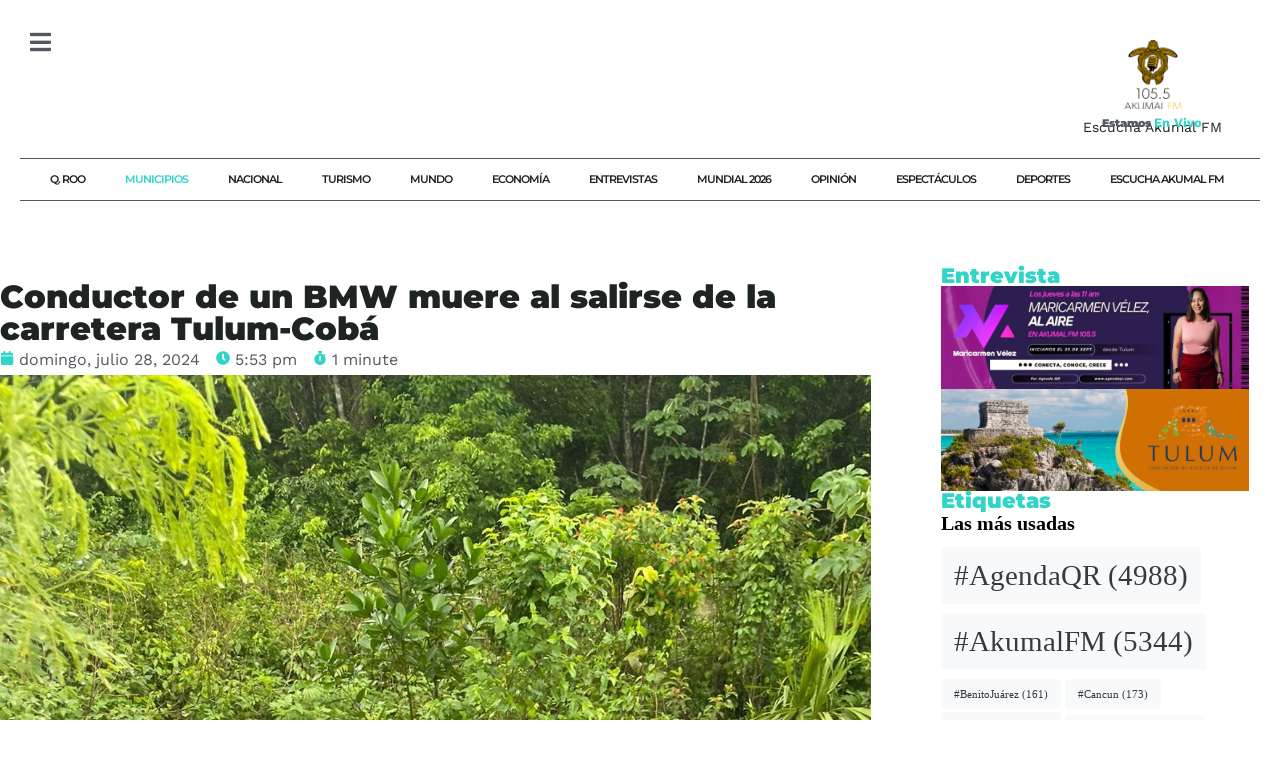

--- FILE ---
content_type: text/html; charset=UTF-8
request_url: https://agendaqr.com/conductor-de-un-bmw-muere-al-salirse-de-la-carretera-tulum-coba/
body_size: 29751
content:
<!DOCTYPE html><html lang="es"><head > <script type="litespeed/javascript">(function(w,d,s,l,i){w[l]=w[l]||[];w[l].push({'gtm.start':new Date().getTime(),event:'gtm.js'});var f=d.getElementsByTagName(s)[0],j=d.createElement(s),dl=l!='dataLayer'?'&l='+l:'';j.async=!0;j.src='https://www.googletagmanager.com/gtm.js?id='+i+dl;f.parentNode.insertBefore(j,f)})(window,document,'script','dataLayer','GTM-KJBHWRBD')</script> <meta charset="UTF-8" /><meta name="viewport" content="width=device-width, initial-scale=1" /><meta name='robots' content='index, follow, max-image-preview:large, max-snippet:-1, max-video-preview:-1' /><title>Conductor de un BMW muere al salirse de la carretera Tulum-Cobá - Agenda QR</title><meta name="description" content="Esta mañana, el conductor de un automóvil BMW perdió la vida cuanto circulaba sobre la carretera estatal Tulum-Cobá, presuntamente por conducir a exceso de velocidad." /><link rel="canonical" href="https://agendaqr.com/conductor-de-un-bmw-muere-al-salirse-de-la-carretera-tulum-coba/" /><meta property="og:locale" content="es_MX" /><meta property="og:type" content="article" /><meta property="og:title" content="Conductor de un BMW muere al salirse de la carretera Tulum-Cobá - Agenda QR" /><meta property="og:description" content="Esta mañana, el conductor de un automóvil BMW perdió la vida cuanto circulaba sobre la carretera estatal Tulum-Cobá, presuntamente por conducir a exceso de velocidad." /><meta property="og:url" content="https://agendaqr.com/conductor-de-un-bmw-muere-al-salirse-de-la-carretera-tulum-coba/" /><meta property="og:site_name" content="Agenda QR" /><meta property="article:publisher" content="https://www.facebook.com/AgendaQR/" /><meta property="article:published_time" content="2024-07-28T22:53:46+00:00" /><meta property="article:modified_time" content="2025-05-30T16:25:15+00:00" /><meta property="og:image" content="https://agendaqr.com/wp-content/uploads/2024/07/WhatsApp-Image-2024-07-28-at-12.55.08-PM.jpeg" /><meta property="og:image:width" content="1200" /><meta property="og:image:height" content="1600" /><meta property="og:image:type" content="image/jpeg" /><meta name="author" content="AgendaQR" /><meta name="twitter:card" content="summary_large_image" /><meta name="twitter:creator" content="@agendaqr" /><meta name="twitter:site" content="@agendaqr" /><meta name="twitter:label1" content="Escrito por" /><meta name="twitter:data1" content="AgendaQR" /><meta name="twitter:label2" content="Tiempo de lectura" /><meta name="twitter:data2" content="2 minutos" /> <script type="application/ld+json" class="yoast-schema-graph">{"@context":"https://schema.org","@graph":[{"@type":"Article","@id":"https://agendaqr.com/conductor-de-un-bmw-muere-al-salirse-de-la-carretera-tulum-coba/#article","isPartOf":{"@id":"https://agendaqr.com/conductor-de-un-bmw-muere-al-salirse-de-la-carretera-tulum-coba/"},"author":{"name":"AgendaQR","@id":"https://agendaqr.com/#/schema/person/50d96b9d9845bb2e75325b5e8a1a182a"},"headline":"Conductor de un BMW muere al salirse de la carretera Tulum-Cobá","datePublished":"2024-07-28T22:53:46+00:00","dateModified":"2025-05-30T16:25:15+00:00","mainEntityOfPage":{"@id":"https://agendaqr.com/conductor-de-un-bmw-muere-al-salirse-de-la-carretera-tulum-coba/"},"wordCount":122,"commentCount":0,"publisher":{"@id":"https://agendaqr.com/#organization"},"image":{"@id":"https://agendaqr.com/conductor-de-un-bmw-muere-al-salirse-de-la-carretera-tulum-coba/#primaryimage"},"thumbnailUrl":"https://agendaqr.com/wp-content/uploads/2024/07/WhatsApp-Image-2024-07-28-at-12.55.08-PM.jpeg","keywords":["AgendaQR","Quintana Roo","Tulum"],"articleSection":["Lo destacado","Lo más leído","Municipios","Portada","Tulum"],"inLanguage":"es"},{"@type":"WebPage","@id":"https://agendaqr.com/conductor-de-un-bmw-muere-al-salirse-de-la-carretera-tulum-coba/","url":"https://agendaqr.com/conductor-de-un-bmw-muere-al-salirse-de-la-carretera-tulum-coba/","name":"Conductor de un BMW muere al salirse de la carretera Tulum-Cobá - Agenda QR","isPartOf":{"@id":"https://agendaqr.com/#website"},"primaryImageOfPage":{"@id":"https://agendaqr.com/conductor-de-un-bmw-muere-al-salirse-de-la-carretera-tulum-coba/#primaryimage"},"image":{"@id":"https://agendaqr.com/conductor-de-un-bmw-muere-al-salirse-de-la-carretera-tulum-coba/#primaryimage"},"thumbnailUrl":"https://agendaqr.com/wp-content/uploads/2024/07/WhatsApp-Image-2024-07-28-at-12.55.08-PM.jpeg","datePublished":"2024-07-28T22:53:46+00:00","dateModified":"2025-05-30T16:25:15+00:00","description":"Esta mañana, el conductor de un automóvil BMW perdió la vida cuanto circulaba sobre la carretera estatal Tulum-Cobá, presuntamente por conducir a exceso de velocidad.","breadcrumb":{"@id":"https://agendaqr.com/conductor-de-un-bmw-muere-al-salirse-de-la-carretera-tulum-coba/#breadcrumb"},"inLanguage":"es","potentialAction":[{"@type":"ReadAction","target":["https://agendaqr.com/conductor-de-un-bmw-muere-al-salirse-de-la-carretera-tulum-coba/"]}]},{"@type":"ImageObject","inLanguage":"es","@id":"https://agendaqr.com/conductor-de-un-bmw-muere-al-salirse-de-la-carretera-tulum-coba/#primaryimage","url":"https://agendaqr.com/wp-content/uploads/2024/07/WhatsApp-Image-2024-07-28-at-12.55.08-PM.jpeg","contentUrl":"https://agendaqr.com/wp-content/uploads/2024/07/WhatsApp-Image-2024-07-28-at-12.55.08-PM.jpeg","width":1200,"height":1600},{"@type":"BreadcrumbList","@id":"https://agendaqr.com/conductor-de-un-bmw-muere-al-salirse-de-la-carretera-tulum-coba/#breadcrumb","itemListElement":[{"@type":"ListItem","position":1,"name":"Inicio","item":"https://agendaqr.com/"},{"@type":"ListItem","position":2,"name":"Conductor de un BMW muere al salirse de la carretera Tulum-Cobá"}]},{"@type":"WebSite","@id":"https://agendaqr.com/#website","url":"https://agendaqr.com/","name":"Agenda QR Noticias Riviera Maya","description":"Noticias Riviera Maya","publisher":{"@id":"https://agendaqr.com/#organization"},"potentialAction":[{"@type":"SearchAction","target":{"@type":"EntryPoint","urlTemplate":"https://agendaqr.com/?s={search_term_string}"},"query-input":{"@type":"PropertyValueSpecification","valueRequired":true,"valueName":"search_term_string"}}],"inLanguage":"es"},{"@type":"Organization","@id":"https://agendaqr.com/#organization","name":"Agenda QR Noticias Riviera Maya","url":"https://agendaqr.com/","logo":{"@type":"ImageObject","inLanguage":"es","@id":"https://agendaqr.com/#/schema/logo/image/","url":"https://agendaqr.com/wp-content/uploads/2023/08/Agenda-QR-Noticias-Riviera-Maya-001.png","contentUrl":"https://agendaqr.com/wp-content/uploads/2023/08/Agenda-QR-Noticias-Riviera-Maya-001.png","width":457,"height":261,"caption":"Agenda QR Noticias Riviera Maya"},"image":{"@id":"https://agendaqr.com/#/schema/logo/image/"},"sameAs":["https://www.facebook.com/AgendaQR/","https://x.com/agendaqr","https://www.instagram.com/agendaqr/","https://www.youtube.com/@AgendaQR"]},{"@type":"Person","@id":"https://agendaqr.com/#/schema/person/50d96b9d9845bb2e75325b5e8a1a182a","name":"AgendaQR","image":{"@type":"ImageObject","inLanguage":"es","@id":"https://agendaqr.com/#/schema/person/image/","url":"https://agendaqr.com/wp-content/litespeed/avatar/119a1eb32e3df0134810d3519443d255.jpg?ver=1767797688","contentUrl":"https://agendaqr.com/wp-content/litespeed/avatar/119a1eb32e3df0134810d3519443d255.jpg?ver=1767797688","caption":"AgendaQR"},"url":"https://agendaqr.com/author/javier-vite/"}]}</script> <link rel="alternate" type="application/rss+xml" title="Agenda QR &raquo; Feed" href="https://agendaqr.com/feed/" /><link rel="alternate" title="oEmbed (JSON)" type="application/json+oembed" href="https://agendaqr.com/wp-json/oembed/1.0/embed?url=https%3A%2F%2Fagendaqr.com%2Fconductor-de-un-bmw-muere-al-salirse-de-la-carretera-tulum-coba%2F" /><link rel="alternate" title="oEmbed (XML)" type="text/xml+oembed" href="https://agendaqr.com/wp-json/oembed/1.0/embed?url=https%3A%2F%2Fagendaqr.com%2Fconductor-de-un-bmw-muere-al-salirse-de-la-carretera-tulum-coba%2F&#038;format=xml" /><style id='wp-img-auto-sizes-contain-inline-css' type='text/css'>img:is([sizes=auto i],[sizes^="auto," i]){contain-intrinsic-size:3000px 1500px}
/*# sourceURL=wp-img-auto-sizes-contain-inline-css */</style><link data-optimized="2" rel="stylesheet" href="https://agendaqr.com/wp-content/litespeed/css/d91b8b2afd562f237d263327f49da786.css?ver=71363" /><style id='wp-block-gallery-inline-css' type='text/css'>.blocks-gallery-grid:not(.has-nested-images),.wp-block-gallery:not(.has-nested-images){display:flex;flex-wrap:wrap;list-style-type:none;margin:0;padding:0}.blocks-gallery-grid:not(.has-nested-images) .blocks-gallery-image,.blocks-gallery-grid:not(.has-nested-images) .blocks-gallery-item,.wp-block-gallery:not(.has-nested-images) .blocks-gallery-image,.wp-block-gallery:not(.has-nested-images) .blocks-gallery-item{display:flex;flex-direction:column;flex-grow:1;justify-content:center;margin:0 1em 1em 0;position:relative;width:calc(50% - 1em)}.blocks-gallery-grid:not(.has-nested-images) .blocks-gallery-image:nth-of-type(2n),.blocks-gallery-grid:not(.has-nested-images) .blocks-gallery-item:nth-of-type(2n),.wp-block-gallery:not(.has-nested-images) .blocks-gallery-image:nth-of-type(2n),.wp-block-gallery:not(.has-nested-images) .blocks-gallery-item:nth-of-type(2n){margin-right:0}.blocks-gallery-grid:not(.has-nested-images) .blocks-gallery-image figure,.blocks-gallery-grid:not(.has-nested-images) .blocks-gallery-item figure,.wp-block-gallery:not(.has-nested-images) .blocks-gallery-image figure,.wp-block-gallery:not(.has-nested-images) .blocks-gallery-item figure{align-items:flex-end;display:flex;height:100%;justify-content:flex-start;margin:0}.blocks-gallery-grid:not(.has-nested-images) .blocks-gallery-image img,.blocks-gallery-grid:not(.has-nested-images) .blocks-gallery-item img,.wp-block-gallery:not(.has-nested-images) .blocks-gallery-image img,.wp-block-gallery:not(.has-nested-images) .blocks-gallery-item img{display:block;height:auto;max-width:100%;width:auto}.blocks-gallery-grid:not(.has-nested-images) .blocks-gallery-image figcaption,.blocks-gallery-grid:not(.has-nested-images) .blocks-gallery-item figcaption,.wp-block-gallery:not(.has-nested-images) .blocks-gallery-image figcaption,.wp-block-gallery:not(.has-nested-images) .blocks-gallery-item figcaption{background:linear-gradient(0deg,#000000b3,#0000004d 70%,#0000);bottom:0;box-sizing:border-box;color:#fff;font-size:.8em;margin:0;max-height:100%;overflow:auto;padding:3em .77em .7em;position:absolute;text-align:center;width:100%;z-index:2}.blocks-gallery-grid:not(.has-nested-images) .blocks-gallery-image figcaption img,.blocks-gallery-grid:not(.has-nested-images) .blocks-gallery-item figcaption img,.wp-block-gallery:not(.has-nested-images) .blocks-gallery-image figcaption img,.wp-block-gallery:not(.has-nested-images) .blocks-gallery-item figcaption img{display:inline}.blocks-gallery-grid:not(.has-nested-images) figcaption,.wp-block-gallery:not(.has-nested-images) figcaption{flex-grow:1}.blocks-gallery-grid:not(.has-nested-images).is-cropped .blocks-gallery-image a,.blocks-gallery-grid:not(.has-nested-images).is-cropped .blocks-gallery-image img,.blocks-gallery-grid:not(.has-nested-images).is-cropped .blocks-gallery-item a,.blocks-gallery-grid:not(.has-nested-images).is-cropped .blocks-gallery-item img,.wp-block-gallery:not(.has-nested-images).is-cropped .blocks-gallery-image a,.wp-block-gallery:not(.has-nested-images).is-cropped .blocks-gallery-image img,.wp-block-gallery:not(.has-nested-images).is-cropped .blocks-gallery-item a,.wp-block-gallery:not(.has-nested-images).is-cropped .blocks-gallery-item img{flex:1;height:100%;object-fit:cover;width:100%}.blocks-gallery-grid:not(.has-nested-images).columns-1 .blocks-gallery-image,.blocks-gallery-grid:not(.has-nested-images).columns-1 .blocks-gallery-item,.wp-block-gallery:not(.has-nested-images).columns-1 .blocks-gallery-image,.wp-block-gallery:not(.has-nested-images).columns-1 .blocks-gallery-item{margin-right:0;width:100%}@media (min-width:600px){.blocks-gallery-grid:not(.has-nested-images).columns-3 .blocks-gallery-image,.blocks-gallery-grid:not(.has-nested-images).columns-3 .blocks-gallery-item,.wp-block-gallery:not(.has-nested-images).columns-3 .blocks-gallery-image,.wp-block-gallery:not(.has-nested-images).columns-3 .blocks-gallery-item{margin-right:1em;width:calc(33.33333% - .66667em)}.blocks-gallery-grid:not(.has-nested-images).columns-4 .blocks-gallery-image,.blocks-gallery-grid:not(.has-nested-images).columns-4 .blocks-gallery-item,.wp-block-gallery:not(.has-nested-images).columns-4 .blocks-gallery-image,.wp-block-gallery:not(.has-nested-images).columns-4 .blocks-gallery-item{margin-right:1em;width:calc(25% - .75em)}.blocks-gallery-grid:not(.has-nested-images).columns-5 .blocks-gallery-image,.blocks-gallery-grid:not(.has-nested-images).columns-5 .blocks-gallery-item,.wp-block-gallery:not(.has-nested-images).columns-5 .blocks-gallery-image,.wp-block-gallery:not(.has-nested-images).columns-5 .blocks-gallery-item{margin-right:1em;width:calc(20% - .8em)}.blocks-gallery-grid:not(.has-nested-images).columns-6 .blocks-gallery-image,.blocks-gallery-grid:not(.has-nested-images).columns-6 .blocks-gallery-item,.wp-block-gallery:not(.has-nested-images).columns-6 .blocks-gallery-image,.wp-block-gallery:not(.has-nested-images).columns-6 .blocks-gallery-item{margin-right:1em;width:calc(16.66667% - .83333em)}.blocks-gallery-grid:not(.has-nested-images).columns-7 .blocks-gallery-image,.blocks-gallery-grid:not(.has-nested-images).columns-7 .blocks-gallery-item,.wp-block-gallery:not(.has-nested-images).columns-7 .blocks-gallery-image,.wp-block-gallery:not(.has-nested-images).columns-7 .blocks-gallery-item{margin-right:1em;width:calc(14.28571% - .85714em)}.blocks-gallery-grid:not(.has-nested-images).columns-8 .blocks-gallery-image,.blocks-gallery-grid:not(.has-nested-images).columns-8 .blocks-gallery-item,.wp-block-gallery:not(.has-nested-images).columns-8 .blocks-gallery-image,.wp-block-gallery:not(.has-nested-images).columns-8 .blocks-gallery-item{margin-right:1em;width:calc(12.5% - .875em)}.blocks-gallery-grid:not(.has-nested-images).columns-1 .blocks-gallery-image:nth-of-type(1n),.blocks-gallery-grid:not(.has-nested-images).columns-1 .blocks-gallery-item:nth-of-type(1n),.blocks-gallery-grid:not(.has-nested-images).columns-2 .blocks-gallery-image:nth-of-type(2n),.blocks-gallery-grid:not(.has-nested-images).columns-2 .blocks-gallery-item:nth-of-type(2n),.blocks-gallery-grid:not(.has-nested-images).columns-3 .blocks-gallery-image:nth-of-type(3n),.blocks-gallery-grid:not(.has-nested-images).columns-3 .blocks-gallery-item:nth-of-type(3n),.blocks-gallery-grid:not(.has-nested-images).columns-4 .blocks-gallery-image:nth-of-type(4n),.blocks-gallery-grid:not(.has-nested-images).columns-4 .blocks-gallery-item:nth-of-type(4n),.blocks-gallery-grid:not(.has-nested-images).columns-5 .blocks-gallery-image:nth-of-type(5n),.blocks-gallery-grid:not(.has-nested-images).columns-5 .blocks-gallery-item:nth-of-type(5n),.blocks-gallery-grid:not(.has-nested-images).columns-6 .blocks-gallery-image:nth-of-type(6n),.blocks-gallery-grid:not(.has-nested-images).columns-6 .blocks-gallery-item:nth-of-type(6n),.blocks-gallery-grid:not(.has-nested-images).columns-7 .blocks-gallery-image:nth-of-type(7n),.blocks-gallery-grid:not(.has-nested-images).columns-7 .blocks-gallery-item:nth-of-type(7n),.blocks-gallery-grid:not(.has-nested-images).columns-8 .blocks-gallery-image:nth-of-type(8n),.blocks-gallery-grid:not(.has-nested-images).columns-8 .blocks-gallery-item:nth-of-type(8n),.wp-block-gallery:not(.has-nested-images).columns-1 .blocks-gallery-image:nth-of-type(1n),.wp-block-gallery:not(.has-nested-images).columns-1 .blocks-gallery-item:nth-of-type(1n),.wp-block-gallery:not(.has-nested-images).columns-2 .blocks-gallery-image:nth-of-type(2n),.wp-block-gallery:not(.has-nested-images).columns-2 .blocks-gallery-item:nth-of-type(2n),.wp-block-gallery:not(.has-nested-images).columns-3 .blocks-gallery-image:nth-of-type(3n),.wp-block-gallery:not(.has-nested-images).columns-3 .blocks-gallery-item:nth-of-type(3n),.wp-block-gallery:not(.has-nested-images).columns-4 .blocks-gallery-image:nth-of-type(4n),.wp-block-gallery:not(.has-nested-images).columns-4 .blocks-gallery-item:nth-of-type(4n),.wp-block-gallery:not(.has-nested-images).columns-5 .blocks-gallery-image:nth-of-type(5n),.wp-block-gallery:not(.has-nested-images).columns-5 .blocks-gallery-item:nth-of-type(5n),.wp-block-gallery:not(.has-nested-images).columns-6 .blocks-gallery-image:nth-of-type(6n),.wp-block-gallery:not(.has-nested-images).columns-6 .blocks-gallery-item:nth-of-type(6n),.wp-block-gallery:not(.has-nested-images).columns-7 .blocks-gallery-image:nth-of-type(7n),.wp-block-gallery:not(.has-nested-images).columns-7 .blocks-gallery-item:nth-of-type(7n),.wp-block-gallery:not(.has-nested-images).columns-8 .blocks-gallery-image:nth-of-type(8n),.wp-block-gallery:not(.has-nested-images).columns-8 .blocks-gallery-item:nth-of-type(8n){margin-right:0}}.blocks-gallery-grid:not(.has-nested-images) .blocks-gallery-image:last-child,.blocks-gallery-grid:not(.has-nested-images) .blocks-gallery-item:last-child,.wp-block-gallery:not(.has-nested-images) .blocks-gallery-image:last-child,.wp-block-gallery:not(.has-nested-images) .blocks-gallery-item:last-child{margin-right:0}.blocks-gallery-grid:not(.has-nested-images).alignleft,.blocks-gallery-grid:not(.has-nested-images).alignright,.wp-block-gallery:not(.has-nested-images).alignleft,.wp-block-gallery:not(.has-nested-images).alignright{max-width:420px;width:100%}.blocks-gallery-grid:not(.has-nested-images).aligncenter .blocks-gallery-item figure,.wp-block-gallery:not(.has-nested-images).aligncenter .blocks-gallery-item figure{justify-content:center}.wp-block-gallery:not(.is-cropped) .blocks-gallery-item{align-self:flex-start}figure.wp-block-gallery.has-nested-images{align-items:normal}.wp-block-gallery.has-nested-images figure.wp-block-image:not(#individual-image){margin:0;width:calc(50% - var(--wp--style--unstable-gallery-gap, 16px)/2)}.wp-block-gallery.has-nested-images figure.wp-block-image{box-sizing:border-box;display:flex;flex-direction:column;flex-grow:1;justify-content:center;max-width:100%;position:relative}.wp-block-gallery.has-nested-images figure.wp-block-image>a,.wp-block-gallery.has-nested-images figure.wp-block-image>div{flex-direction:column;flex-grow:1;margin:0}.wp-block-gallery.has-nested-images figure.wp-block-image img{display:block;height:auto;max-width:100%!important;width:auto}.wp-block-gallery.has-nested-images figure.wp-block-image figcaption,.wp-block-gallery.has-nested-images figure.wp-block-image:has(figcaption):before{bottom:0;left:0;max-height:100%;position:absolute;right:0}.wp-block-gallery.has-nested-images figure.wp-block-image:has(figcaption):before{backdrop-filter:blur(3px);content:"";height:100%;-webkit-mask-image:linear-gradient(0deg,#000 20%,#0000);mask-image:linear-gradient(0deg,#000 20%,#0000);max-height:40%;pointer-events:none}.wp-block-gallery.has-nested-images figure.wp-block-image figcaption{box-sizing:border-box;color:#fff;font-size:13px;margin:0;overflow:auto;padding:1em;text-align:center;text-shadow:0 0 1.5px #000}.wp-block-gallery.has-nested-images figure.wp-block-image figcaption::-webkit-scrollbar{height:12px;width:12px}.wp-block-gallery.has-nested-images figure.wp-block-image figcaption::-webkit-scrollbar-track{background-color:initial}.wp-block-gallery.has-nested-images figure.wp-block-image figcaption::-webkit-scrollbar-thumb{background-clip:padding-box;background-color:initial;border:3px solid #0000;border-radius:8px}.wp-block-gallery.has-nested-images figure.wp-block-image figcaption:focus-within::-webkit-scrollbar-thumb,.wp-block-gallery.has-nested-images figure.wp-block-image figcaption:focus::-webkit-scrollbar-thumb,.wp-block-gallery.has-nested-images figure.wp-block-image figcaption:hover::-webkit-scrollbar-thumb{background-color:#fffc}.wp-block-gallery.has-nested-images figure.wp-block-image figcaption{scrollbar-color:#0000 #0000;scrollbar-gutter:stable both-edges;scrollbar-width:thin}.wp-block-gallery.has-nested-images figure.wp-block-image figcaption:focus,.wp-block-gallery.has-nested-images figure.wp-block-image figcaption:focus-within,.wp-block-gallery.has-nested-images figure.wp-block-image figcaption:hover{scrollbar-color:#fffc #0000}.wp-block-gallery.has-nested-images figure.wp-block-image figcaption{will-change:transform}@media (hover:none){.wp-block-gallery.has-nested-images figure.wp-block-image figcaption{scrollbar-color:#fffc #0000}}.wp-block-gallery.has-nested-images figure.wp-block-image figcaption{background:linear-gradient(0deg,#0006,#0000)}.wp-block-gallery.has-nested-images figure.wp-block-image figcaption img{display:inline}.wp-block-gallery.has-nested-images figure.wp-block-image figcaption a{color:inherit}.wp-block-gallery.has-nested-images figure.wp-block-image.has-custom-border img{box-sizing:border-box}.wp-block-gallery.has-nested-images figure.wp-block-image.has-custom-border>a,.wp-block-gallery.has-nested-images figure.wp-block-image.has-custom-border>div,.wp-block-gallery.has-nested-images figure.wp-block-image.is-style-rounded>a,.wp-block-gallery.has-nested-images figure.wp-block-image.is-style-rounded>div{flex:1 1 auto}.wp-block-gallery.has-nested-images figure.wp-block-image.has-custom-border figcaption,.wp-block-gallery.has-nested-images figure.wp-block-image.is-style-rounded figcaption{background:none;color:inherit;flex:initial;margin:0;padding:10px 10px 9px;position:relative;text-shadow:none}.wp-block-gallery.has-nested-images figure.wp-block-image.has-custom-border:before,.wp-block-gallery.has-nested-images figure.wp-block-image.is-style-rounded:before{content:none}.wp-block-gallery.has-nested-images figcaption{flex-basis:100%;flex-grow:1;text-align:center}.wp-block-gallery.has-nested-images:not(.is-cropped) figure.wp-block-image:not(#individual-image){margin-bottom:auto;margin-top:0}.wp-block-gallery.has-nested-images.is-cropped figure.wp-block-image:not(#individual-image){align-self:inherit}.wp-block-gallery.has-nested-images.is-cropped figure.wp-block-image:not(#individual-image)>a,.wp-block-gallery.has-nested-images.is-cropped figure.wp-block-image:not(#individual-image)>div:not(.components-drop-zone){display:flex}.wp-block-gallery.has-nested-images.is-cropped figure.wp-block-image:not(#individual-image) a,.wp-block-gallery.has-nested-images.is-cropped figure.wp-block-image:not(#individual-image) img{flex:1 0 0%;height:100%;object-fit:cover;width:100%}.wp-block-gallery.has-nested-images.columns-1 figure.wp-block-image:not(#individual-image){width:100%}@media (min-width:600px){.wp-block-gallery.has-nested-images.columns-3 figure.wp-block-image:not(#individual-image){width:calc(33.33333% - var(--wp--style--unstable-gallery-gap, 16px)*.66667)}.wp-block-gallery.has-nested-images.columns-4 figure.wp-block-image:not(#individual-image){width:calc(25% - var(--wp--style--unstable-gallery-gap, 16px)*.75)}.wp-block-gallery.has-nested-images.columns-5 figure.wp-block-image:not(#individual-image){width:calc(20% - var(--wp--style--unstable-gallery-gap, 16px)*.8)}.wp-block-gallery.has-nested-images.columns-6 figure.wp-block-image:not(#individual-image){width:calc(16.66667% - var(--wp--style--unstable-gallery-gap, 16px)*.83333)}.wp-block-gallery.has-nested-images.columns-7 figure.wp-block-image:not(#individual-image){width:calc(14.28571% - var(--wp--style--unstable-gallery-gap, 16px)*.85714)}.wp-block-gallery.has-nested-images.columns-8 figure.wp-block-image:not(#individual-image){width:calc(12.5% - var(--wp--style--unstable-gallery-gap, 16px)*.875)}.wp-block-gallery.has-nested-images.columns-default figure.wp-block-image:not(#individual-image){width:calc(33.33% - var(--wp--style--unstable-gallery-gap, 16px)*.66667)}.wp-block-gallery.has-nested-images.columns-default figure.wp-block-image:not(#individual-image):first-child:nth-last-child(2),.wp-block-gallery.has-nested-images.columns-default figure.wp-block-image:not(#individual-image):first-child:nth-last-child(2)~figure.wp-block-image:not(#individual-image){width:calc(50% - var(--wp--style--unstable-gallery-gap, 16px)*.5)}.wp-block-gallery.has-nested-images.columns-default figure.wp-block-image:not(#individual-image):first-child:last-child{width:100%}}.wp-block-gallery.has-nested-images.alignleft,.wp-block-gallery.has-nested-images.alignright{max-width:420px;width:100%}.wp-block-gallery.has-nested-images.aligncenter{justify-content:center}
/*# sourceURL=https://agendaqr.com/wp-includes/blocks/gallery/style.min.css */</style><style id='wp-block-gallery-theme-inline-css' type='text/css'>.blocks-gallery-caption{color:#555;font-size:13px;text-align:center}.is-dark-theme .blocks-gallery-caption{color:#ffffffa6}
/*# sourceURL=https://agendaqr.com/wp-includes/blocks/gallery/theme.min.css */</style><style id='wp-block-image-inline-css' type='text/css'>.wp-block-image>a,.wp-block-image>figure>a{display:inline-block}.wp-block-image img{box-sizing:border-box;height:auto;max-width:100%;vertical-align:bottom}@media not (prefers-reduced-motion){.wp-block-image img.hide{visibility:hidden}.wp-block-image img.show{animation:show-content-image .4s}}.wp-block-image[style*=border-radius] img,.wp-block-image[style*=border-radius]>a{border-radius:inherit}.wp-block-image.has-custom-border img{box-sizing:border-box}.wp-block-image.aligncenter{text-align:center}.wp-block-image.alignfull>a,.wp-block-image.alignwide>a{width:100%}.wp-block-image.alignfull img,.wp-block-image.alignwide img{height:auto;width:100%}.wp-block-image .aligncenter,.wp-block-image .alignleft,.wp-block-image .alignright,.wp-block-image.aligncenter,.wp-block-image.alignleft,.wp-block-image.alignright{display:table}.wp-block-image .aligncenter>figcaption,.wp-block-image .alignleft>figcaption,.wp-block-image .alignright>figcaption,.wp-block-image.aligncenter>figcaption,.wp-block-image.alignleft>figcaption,.wp-block-image.alignright>figcaption{caption-side:bottom;display:table-caption}.wp-block-image .alignleft{float:left;margin:.5em 1em .5em 0}.wp-block-image .alignright{float:right;margin:.5em 0 .5em 1em}.wp-block-image .aligncenter{margin-left:auto;margin-right:auto}.wp-block-image :where(figcaption){margin-bottom:1em;margin-top:.5em}.wp-block-image.is-style-circle-mask img{border-radius:9999px}@supports ((-webkit-mask-image:none) or (mask-image:none)) or (-webkit-mask-image:none){.wp-block-image.is-style-circle-mask img{border-radius:0;-webkit-mask-image:url('data:image/svg+xml;utf8,<svg viewBox="0 0 100 100" xmlns="http://www.w3.org/2000/svg"><circle cx="50" cy="50" r="50"/></svg>');mask-image:url('data:image/svg+xml;utf8,<svg viewBox="0 0 100 100" xmlns="http://www.w3.org/2000/svg"><circle cx="50" cy="50" r="50"/></svg>');mask-mode:alpha;-webkit-mask-position:center;mask-position:center;-webkit-mask-repeat:no-repeat;mask-repeat:no-repeat;-webkit-mask-size:contain;mask-size:contain}}:root :where(.wp-block-image.is-style-rounded img,.wp-block-image .is-style-rounded img){border-radius:9999px}.wp-block-image figure{margin:0}.wp-lightbox-container{display:flex;flex-direction:column;position:relative}.wp-lightbox-container img{cursor:zoom-in}.wp-lightbox-container img:hover+button{opacity:1}.wp-lightbox-container button{align-items:center;backdrop-filter:blur(16px) saturate(180%);background-color:#5a5a5a40;border:none;border-radius:4px;cursor:zoom-in;display:flex;height:20px;justify-content:center;opacity:0;padding:0;position:absolute;right:16px;text-align:center;top:16px;width:20px;z-index:100}@media not (prefers-reduced-motion){.wp-lightbox-container button{transition:opacity .2s ease}}.wp-lightbox-container button:focus-visible{outline:3px auto #5a5a5a40;outline:3px auto -webkit-focus-ring-color;outline-offset:3px}.wp-lightbox-container button:hover{cursor:pointer;opacity:1}.wp-lightbox-container button:focus{opacity:1}.wp-lightbox-container button:focus,.wp-lightbox-container button:hover,.wp-lightbox-container button:not(:hover):not(:active):not(.has-background){background-color:#5a5a5a40;border:none}.wp-lightbox-overlay{box-sizing:border-box;cursor:zoom-out;height:100vh;left:0;overflow:hidden;position:fixed;top:0;visibility:hidden;width:100%;z-index:100000}.wp-lightbox-overlay .close-button{align-items:center;cursor:pointer;display:flex;justify-content:center;min-height:40px;min-width:40px;padding:0;position:absolute;right:calc(env(safe-area-inset-right) + 16px);top:calc(env(safe-area-inset-top) + 16px);z-index:5000000}.wp-lightbox-overlay .close-button:focus,.wp-lightbox-overlay .close-button:hover,.wp-lightbox-overlay .close-button:not(:hover):not(:active):not(.has-background){background:none;border:none}.wp-lightbox-overlay .lightbox-image-container{height:var(--wp--lightbox-container-height);left:50%;overflow:hidden;position:absolute;top:50%;transform:translate(-50%,-50%);transform-origin:top left;width:var(--wp--lightbox-container-width);z-index:9999999999}.wp-lightbox-overlay .wp-block-image{align-items:center;box-sizing:border-box;display:flex;height:100%;justify-content:center;margin:0;position:relative;transform-origin:0 0;width:100%;z-index:3000000}.wp-lightbox-overlay .wp-block-image img{height:var(--wp--lightbox-image-height);min-height:var(--wp--lightbox-image-height);min-width:var(--wp--lightbox-image-width);width:var(--wp--lightbox-image-width)}.wp-lightbox-overlay .wp-block-image figcaption{display:none}.wp-lightbox-overlay button{background:none;border:none}.wp-lightbox-overlay .scrim{background-color:#fff;height:100%;opacity:.9;position:absolute;width:100%;z-index:2000000}.wp-lightbox-overlay.active{visibility:visible}@media not (prefers-reduced-motion){.wp-lightbox-overlay.active{animation:turn-on-visibility .25s both}.wp-lightbox-overlay.active img{animation:turn-on-visibility .35s both}.wp-lightbox-overlay.show-closing-animation:not(.active){animation:turn-off-visibility .35s both}.wp-lightbox-overlay.show-closing-animation:not(.active) img{animation:turn-off-visibility .25s both}.wp-lightbox-overlay.zoom.active{animation:none;opacity:1;visibility:visible}.wp-lightbox-overlay.zoom.active .lightbox-image-container{animation:lightbox-zoom-in .4s}.wp-lightbox-overlay.zoom.active .lightbox-image-container img{animation:none}.wp-lightbox-overlay.zoom.active .scrim{animation:turn-on-visibility .4s forwards}.wp-lightbox-overlay.zoom.show-closing-animation:not(.active){animation:none}.wp-lightbox-overlay.zoom.show-closing-animation:not(.active) .lightbox-image-container{animation:lightbox-zoom-out .4s}.wp-lightbox-overlay.zoom.show-closing-animation:not(.active) .lightbox-image-container img{animation:none}.wp-lightbox-overlay.zoom.show-closing-animation:not(.active) .scrim{animation:turn-off-visibility .4s forwards}}@keyframes show-content-image{0%{visibility:hidden}99%{visibility:hidden}to{visibility:visible}}@keyframes turn-on-visibility{0%{opacity:0}to{opacity:1}}@keyframes turn-off-visibility{0%{opacity:1;visibility:visible}99%{opacity:0;visibility:visible}to{opacity:0;visibility:hidden}}@keyframes lightbox-zoom-in{0%{transform:translate(calc((-100vw + var(--wp--lightbox-scrollbar-width))/2 + var(--wp--lightbox-initial-left-position)),calc(-50vh + var(--wp--lightbox-initial-top-position))) scale(var(--wp--lightbox-scale))}to{transform:translate(-50%,-50%) scale(1)}}@keyframes lightbox-zoom-out{0%{transform:translate(-50%,-50%) scale(1);visibility:visible}99%{visibility:visible}to{transform:translate(calc((-100vw + var(--wp--lightbox-scrollbar-width))/2 + var(--wp--lightbox-initial-left-position)),calc(-50vh + var(--wp--lightbox-initial-top-position))) scale(var(--wp--lightbox-scale));visibility:hidden}}
/*# sourceURL=https://agendaqr.com/wp-includes/blocks/image/style.min.css */</style><style id='wp-block-image-theme-inline-css' type='text/css'>:root :where(.wp-block-image figcaption){color:#555;font-size:13px;text-align:center}.is-dark-theme :root :where(.wp-block-image figcaption){color:#ffffffa6}.wp-block-image{margin:0 0 1em}
/*# sourceURL=https://agendaqr.com/wp-includes/blocks/image/theme.min.css */</style><style id='wp-block-paragraph-inline-css' type='text/css'>.is-small-text{font-size:.875em}.is-regular-text{font-size:1em}.is-large-text{font-size:2.25em}.is-larger-text{font-size:3em}.has-drop-cap:not(:focus):first-letter{float:left;font-size:8.4em;font-style:normal;font-weight:100;line-height:.68;margin:.05em .1em 0 0;text-transform:uppercase}body.rtl .has-drop-cap:not(:focus):first-letter{float:none;margin-left:.1em}p.has-drop-cap.has-background{overflow:hidden}:root :where(p.has-background){padding:1.25em 2.375em}:where(p.has-text-color:not(.has-link-color)) a{color:inherit}p.has-text-align-left[style*="writing-mode:vertical-lr"],p.has-text-align-right[style*="writing-mode:vertical-rl"]{rotate:180deg}
/*# sourceURL=https://agendaqr.com/wp-includes/blocks/paragraph/style.min.css */</style><style id='global-styles-inline-css' type='text/css'>:root{--wp--preset--aspect-ratio--square: 1;--wp--preset--aspect-ratio--4-3: 4/3;--wp--preset--aspect-ratio--3-4: 3/4;--wp--preset--aspect-ratio--3-2: 3/2;--wp--preset--aspect-ratio--2-3: 2/3;--wp--preset--aspect-ratio--16-9: 16/9;--wp--preset--aspect-ratio--9-16: 9/16;--wp--preset--color--black: #000000;--wp--preset--color--cyan-bluish-gray: #abb8c3;--wp--preset--color--white: #ffffff;--wp--preset--color--pale-pink: #f78da7;--wp--preset--color--vivid-red: #cf2e2e;--wp--preset--color--luminous-vivid-orange: #ff6900;--wp--preset--color--luminous-vivid-amber: #fcb900;--wp--preset--color--light-green-cyan: #7bdcb5;--wp--preset--color--vivid-green-cyan: #00d084;--wp--preset--color--pale-cyan-blue: #8ed1fc;--wp--preset--color--vivid-cyan-blue: #0693e3;--wp--preset--color--vivid-purple: #9b51e0;--wp--preset--gradient--vivid-cyan-blue-to-vivid-purple: linear-gradient(135deg,rgb(6,147,227) 0%,rgb(155,81,224) 100%);--wp--preset--gradient--light-green-cyan-to-vivid-green-cyan: linear-gradient(135deg,rgb(122,220,180) 0%,rgb(0,208,130) 100%);--wp--preset--gradient--luminous-vivid-amber-to-luminous-vivid-orange: linear-gradient(135deg,rgb(252,185,0) 0%,rgb(255,105,0) 100%);--wp--preset--gradient--luminous-vivid-orange-to-vivid-red: linear-gradient(135deg,rgb(255,105,0) 0%,rgb(207,46,46) 100%);--wp--preset--gradient--very-light-gray-to-cyan-bluish-gray: linear-gradient(135deg,rgb(238,238,238) 0%,rgb(169,184,195) 100%);--wp--preset--gradient--cool-to-warm-spectrum: linear-gradient(135deg,rgb(74,234,220) 0%,rgb(151,120,209) 20%,rgb(207,42,186) 40%,rgb(238,44,130) 60%,rgb(251,105,98) 80%,rgb(254,248,76) 100%);--wp--preset--gradient--blush-light-purple: linear-gradient(135deg,rgb(255,206,236) 0%,rgb(152,150,240) 100%);--wp--preset--gradient--blush-bordeaux: linear-gradient(135deg,rgb(254,205,165) 0%,rgb(254,45,45) 50%,rgb(107,0,62) 100%);--wp--preset--gradient--luminous-dusk: linear-gradient(135deg,rgb(255,203,112) 0%,rgb(199,81,192) 50%,rgb(65,88,208) 100%);--wp--preset--gradient--pale-ocean: linear-gradient(135deg,rgb(255,245,203) 0%,rgb(182,227,212) 50%,rgb(51,167,181) 100%);--wp--preset--gradient--electric-grass: linear-gradient(135deg,rgb(202,248,128) 0%,rgb(113,206,126) 100%);--wp--preset--gradient--midnight: linear-gradient(135deg,rgb(2,3,129) 0%,rgb(40,116,252) 100%);--wp--preset--font-size--small: 13px;--wp--preset--font-size--medium: 20px;--wp--preset--font-size--large: 36px;--wp--preset--font-size--x-large: 42px;--wp--preset--spacing--20: 0.44rem;--wp--preset--spacing--30: 0.67rem;--wp--preset--spacing--40: 1rem;--wp--preset--spacing--50: 1.5rem;--wp--preset--spacing--60: 2.25rem;--wp--preset--spacing--70: 3.38rem;--wp--preset--spacing--80: 5.06rem;--wp--preset--shadow--natural: 6px 6px 9px rgba(0, 0, 0, 0.2);--wp--preset--shadow--deep: 12px 12px 50px rgba(0, 0, 0, 0.4);--wp--preset--shadow--sharp: 6px 6px 0px rgba(0, 0, 0, 0.2);--wp--preset--shadow--outlined: 6px 6px 0px -3px rgb(255, 255, 255), 6px 6px rgb(0, 0, 0);--wp--preset--shadow--crisp: 6px 6px 0px rgb(0, 0, 0);}:where(.is-layout-flex){gap: 0.5em;}:where(.is-layout-grid){gap: 0.5em;}body .is-layout-flex{display: flex;}.is-layout-flex{flex-wrap: wrap;align-items: center;}.is-layout-flex > :is(*, div){margin: 0;}body .is-layout-grid{display: grid;}.is-layout-grid > :is(*, div){margin: 0;}:where(.wp-block-columns.is-layout-flex){gap: 2em;}:where(.wp-block-columns.is-layout-grid){gap: 2em;}:where(.wp-block-post-template.is-layout-flex){gap: 1.25em;}:where(.wp-block-post-template.is-layout-grid){gap: 1.25em;}.has-black-color{color: var(--wp--preset--color--black) !important;}.has-cyan-bluish-gray-color{color: var(--wp--preset--color--cyan-bluish-gray) !important;}.has-white-color{color: var(--wp--preset--color--white) !important;}.has-pale-pink-color{color: var(--wp--preset--color--pale-pink) !important;}.has-vivid-red-color{color: var(--wp--preset--color--vivid-red) !important;}.has-luminous-vivid-orange-color{color: var(--wp--preset--color--luminous-vivid-orange) !important;}.has-luminous-vivid-amber-color{color: var(--wp--preset--color--luminous-vivid-amber) !important;}.has-light-green-cyan-color{color: var(--wp--preset--color--light-green-cyan) !important;}.has-vivid-green-cyan-color{color: var(--wp--preset--color--vivid-green-cyan) !important;}.has-pale-cyan-blue-color{color: var(--wp--preset--color--pale-cyan-blue) !important;}.has-vivid-cyan-blue-color{color: var(--wp--preset--color--vivid-cyan-blue) !important;}.has-vivid-purple-color{color: var(--wp--preset--color--vivid-purple) !important;}.has-black-background-color{background-color: var(--wp--preset--color--black) !important;}.has-cyan-bluish-gray-background-color{background-color: var(--wp--preset--color--cyan-bluish-gray) !important;}.has-white-background-color{background-color: var(--wp--preset--color--white) !important;}.has-pale-pink-background-color{background-color: var(--wp--preset--color--pale-pink) !important;}.has-vivid-red-background-color{background-color: var(--wp--preset--color--vivid-red) !important;}.has-luminous-vivid-orange-background-color{background-color: var(--wp--preset--color--luminous-vivid-orange) !important;}.has-luminous-vivid-amber-background-color{background-color: var(--wp--preset--color--luminous-vivid-amber) !important;}.has-light-green-cyan-background-color{background-color: var(--wp--preset--color--light-green-cyan) !important;}.has-vivid-green-cyan-background-color{background-color: var(--wp--preset--color--vivid-green-cyan) !important;}.has-pale-cyan-blue-background-color{background-color: var(--wp--preset--color--pale-cyan-blue) !important;}.has-vivid-cyan-blue-background-color{background-color: var(--wp--preset--color--vivid-cyan-blue) !important;}.has-vivid-purple-background-color{background-color: var(--wp--preset--color--vivid-purple) !important;}.has-black-border-color{border-color: var(--wp--preset--color--black) !important;}.has-cyan-bluish-gray-border-color{border-color: var(--wp--preset--color--cyan-bluish-gray) !important;}.has-white-border-color{border-color: var(--wp--preset--color--white) !important;}.has-pale-pink-border-color{border-color: var(--wp--preset--color--pale-pink) !important;}.has-vivid-red-border-color{border-color: var(--wp--preset--color--vivid-red) !important;}.has-luminous-vivid-orange-border-color{border-color: var(--wp--preset--color--luminous-vivid-orange) !important;}.has-luminous-vivid-amber-border-color{border-color: var(--wp--preset--color--luminous-vivid-amber) !important;}.has-light-green-cyan-border-color{border-color: var(--wp--preset--color--light-green-cyan) !important;}.has-vivid-green-cyan-border-color{border-color: var(--wp--preset--color--vivid-green-cyan) !important;}.has-pale-cyan-blue-border-color{border-color: var(--wp--preset--color--pale-cyan-blue) !important;}.has-vivid-cyan-blue-border-color{border-color: var(--wp--preset--color--vivid-cyan-blue) !important;}.has-vivid-purple-border-color{border-color: var(--wp--preset--color--vivid-purple) !important;}.has-vivid-cyan-blue-to-vivid-purple-gradient-background{background: var(--wp--preset--gradient--vivid-cyan-blue-to-vivid-purple) !important;}.has-light-green-cyan-to-vivid-green-cyan-gradient-background{background: var(--wp--preset--gradient--light-green-cyan-to-vivid-green-cyan) !important;}.has-luminous-vivid-amber-to-luminous-vivid-orange-gradient-background{background: var(--wp--preset--gradient--luminous-vivid-amber-to-luminous-vivid-orange) !important;}.has-luminous-vivid-orange-to-vivid-red-gradient-background{background: var(--wp--preset--gradient--luminous-vivid-orange-to-vivid-red) !important;}.has-very-light-gray-to-cyan-bluish-gray-gradient-background{background: var(--wp--preset--gradient--very-light-gray-to-cyan-bluish-gray) !important;}.has-cool-to-warm-spectrum-gradient-background{background: var(--wp--preset--gradient--cool-to-warm-spectrum) !important;}.has-blush-light-purple-gradient-background{background: var(--wp--preset--gradient--blush-light-purple) !important;}.has-blush-bordeaux-gradient-background{background: var(--wp--preset--gradient--blush-bordeaux) !important;}.has-luminous-dusk-gradient-background{background: var(--wp--preset--gradient--luminous-dusk) !important;}.has-pale-ocean-gradient-background{background: var(--wp--preset--gradient--pale-ocean) !important;}.has-electric-grass-gradient-background{background: var(--wp--preset--gradient--electric-grass) !important;}.has-midnight-gradient-background{background: var(--wp--preset--gradient--midnight) !important;}.has-small-font-size{font-size: var(--wp--preset--font-size--small) !important;}.has-medium-font-size{font-size: var(--wp--preset--font-size--medium) !important;}.has-large-font-size{font-size: var(--wp--preset--font-size--large) !important;}.has-x-large-font-size{font-size: var(--wp--preset--font-size--x-large) !important;}
/*# sourceURL=global-styles-inline-css */</style><style id='core-block-supports-inline-css' type='text/css'>.wp-block-gallery.wp-block-gallery-1{--wp--style--unstable-gallery-gap:var( --wp--style--gallery-gap-default, var( --gallery-block--gutter-size, var( --wp--style--block-gap, 0.5em ) ) );gap:var( --wp--style--gallery-gap-default, var( --gallery-block--gutter-size, var( --wp--style--block-gap, 0.5em ) ) );}.wp-block-gallery.wp-block-gallery-2{--wp--style--unstable-gallery-gap:var( --wp--style--gallery-gap-default, var( --gallery-block--gutter-size, var( --wp--style--block-gap, 0.5em ) ) );gap:var( --wp--style--gallery-gap-default, var( --gallery-block--gutter-size, var( --wp--style--block-gap, 0.5em ) ) );}
/*# sourceURL=core-block-supports-inline-css */</style><style id='classic-theme-styles-inline-css' type='text/css'>/*! This file is auto-generated */
.wp-block-button__link{color:#fff;background-color:#32373c;border-radius:9999px;box-shadow:none;text-decoration:none;padding:calc(.667em + 2px) calc(1.333em + 2px);font-size:1.125em}.wp-block-file__button{background:#32373c;color:#fff;text-decoration:none}
/*# sourceURL=/wp-includes/css/classic-themes.min.css */</style><style id='jupiterx-core-raven-frontend-inline-css' type='text/css'>.jupiterx-main-content{ padding: 0px } .jupiterx-main-content > .container { max-width: inherit; padding: 0px }.jupiterx-layout-builder-template > .row { margin: 0; } .jupiterx-layout-builder-template > .row > #jupiterx-primary { padding: 0; }
/*# sourceURL=jupiterx-core-raven-frontend-inline-css */</style> <script type="litespeed/javascript" data-src="https://agendaqr.com/wp-includes/js/jquery/jquery.min.js" id="jquery-core-js"></script> <script id="jupiterx-webfont-js-after" type="litespeed/javascript">WebFont.load({google:{families:['Roboto:100,200,300,400,500,600,700,800,900,100italic,200italic,300italic,400italic,500italic,600italic,700italic,800italic,900italic','Playfair Display:100,200,300,400,500,600,700,800,900,100italic,200italic,300italic,400italic,500italic,600italic,700italic,800italic,900italic','Crimson Text:100,200,300,400,500,600,700,800,900,100italic,200italic,300italic,400italic,500italic,600italic,700italic,800italic,900italic']}})</script> <link rel="https://api.w.org/" href="https://agendaqr.com/wp-json/" /><link rel="alternate" title="JSON" type="application/json" href="https://agendaqr.com/wp-json/wp/v2/posts/12947" /><link rel="EditURI" type="application/rsd+xml" title="RSD" href="https://agendaqr.com/xmlrpc.php?rsd" /><meta name="generator" content="WordPress 6.9" /><link rel='shortlink' href='https://agendaqr.com/?p=12947' /><meta name="generator" content="Elementor 3.28.3; features: e_font_icon_svg, additional_custom_breakpoints, e_local_google_fonts; settings: css_print_method-external, google_font-enabled, font_display-swap"><style>.e-con.e-parent:nth-of-type(n+4):not(.e-lazyloaded):not(.e-no-lazyload),
				.e-con.e-parent:nth-of-type(n+4):not(.e-lazyloaded):not(.e-no-lazyload) * {
					background-image: none !important;
				}
				@media screen and (max-height: 1024px) {
					.e-con.e-parent:nth-of-type(n+3):not(.e-lazyloaded):not(.e-no-lazyload),
					.e-con.e-parent:nth-of-type(n+3):not(.e-lazyloaded):not(.e-no-lazyload) * {
						background-image: none !important;
					}
				}
				@media screen and (max-height: 640px) {
					.e-con.e-parent:nth-of-type(n+2):not(.e-lazyloaded):not(.e-no-lazyload),
					.e-con.e-parent:nth-of-type(n+2):not(.e-lazyloaded):not(.e-no-lazyload) * {
						background-image: none !important;
					}
				}</style><link rel="icon" href="https://agendaqr.com/wp-content/uploads/2023/08/cropped-favicon-32x32.png" sizes="32x32" /><link rel="icon" href="https://agendaqr.com/wp-content/uploads/2023/08/cropped-favicon-192x192.png" sizes="192x192" /><link rel="apple-touch-icon" href="https://agendaqr.com/wp-content/uploads/2023/08/cropped-favicon-180x180.png" /><meta name="msapplication-TileImage" content="https://agendaqr.com/wp-content/uploads/2023/08/cropped-favicon-270x270.png" /><style id='radio-player-inline-css' type='text/css'>div.radio-player .radio-player-song-title span.track-title { animation-duration: 10s; }
/*# sourceURL=radio-player-inline-css */</style></head><body class="wp-singular post-template-default single single-post postid-12947 single-format-standard wp-custom-logo wp-theme-jupiterx wp-child-theme-jupiterx-child no-js elementor-default elementor-kit-513 jupiterx-post-template- jupiterx-header-sticky" itemscope="itemscope" itemtype="http://schema.org/WebPage">
<noscript><iframe data-lazyloaded="1" src="about:blank" data-litespeed-src="https://www.googletagmanager.com/ns.html?id=GTM-KJBHWRBD"
height="0" width="0" style="display:none;visibility:hidden"></iframe></noscript>
<a class="jupiterx-a11y jupiterx-a11y-skip-navigation-link" href="#jupiterx-main">Skip to content</a><div class="jupiterx-site"><header class="jupiterx-header jupiterx-header-custom jupiterx-header-sticky-custom" data-jupiterx-settings="{&quot;breakpoint&quot;:&quot;767.98&quot;,&quot;template&quot;:&quot;24870&quot;,&quot;stickyTemplate&quot;:&quot;24905&quot;,&quot;behavior&quot;:&quot;sticky&quot;,&quot;offset&quot;:&quot;300&quot;}" role="banner" itemscope="itemscope" itemtype="http://schema.org/WPHeader"><div data-elementor-type="header" data-elementor-id="24870" class="elementor elementor-24870"><div class="elementor-element elementor-element-83b1e94 elementor-hidden-mobile e-con-full elementor-hidden-tablet e-flex e-con e-parent" data-id="83b1e94" data-element_type="container" data-settings="{&quot;background_background&quot;:&quot;classic&quot;,&quot;jet_parallax_layout_list&quot;:[]}"><div class="elementor-element elementor-element-d09043c e-flex e-con-boxed e-con e-child" data-id="d09043c" data-element_type="container" data-settings="{&quot;jet_parallax_layout_list&quot;:[]}"><div class="e-con-inner"><div class="elementor-element elementor-element-3fd7d4d e-con-full e-flex e-con e-child" data-id="3fd7d4d" data-element_type="container" data-settings="{&quot;jet_parallax_layout_list&quot;:[]}"><div class="elementor-element elementor-element-7935692 raven-breakpoint-desktop raven-mobile-nav-menu-align-left elementor-widget elementor-widget-raven-nav-menu" data-id="7935692" data-element_type="widget" data-settings="{&quot;mobile_layout&quot;:&quot;side&quot;,&quot;submenu_icon&quot;:&quot;&lt;svg 0=\&quot;fas fa-chevron-down\&quot; class=\&quot;e-font-icon-svg e-fas-chevron-down\&quot;&gt;\n\t\t\t\t\t&lt;use xlink:href=\&quot;#fas-chevron-down\&quot;&gt;\n\t\t\t\t\t\t&lt;symbol id=\&quot;fas-chevron-down\&quot; viewBox=\&quot;0 0 448 512\&quot;&gt;\n\t\t\t\t\t\t\t&lt;path d=\&quot;M207.029 381.476L12.686 187.132c-9.373-9.373-9.373-24.569 0-33.941l22.667-22.667c9.357-9.357 24.522-9.375 33.901-.04L224 284.505l154.745-154.021c9.379-9.335 24.544-9.317 33.901.04l22.667 22.667c9.373 9.373 9.373 24.569 0 33.941L240.971 381.476c-9.373 9.372-24.569 9.372-33.942 0z\&quot;&gt;&lt;\/path&gt;\n\t\t\t\t\t\t&lt;\/symbol&gt;\n\t\t\t\t\t&lt;\/use&gt;\n\t\t\t\t&lt;\/svg&gt;&quot;,&quot;side_menu_effect&quot;:&quot;overlay&quot;,&quot;side_menu_alignment&quot;:&quot;left&quot;}" data-widget_type="raven-nav-menu.default"><div class="elementor-widget-container"><nav class="raven-nav-menu-main raven-nav-menu-horizontal raven-nav-menu-tablet- raven-nav-menu-mobile- raven-nav-icons-hidden-tablet raven-nav-icons-hidden-mobile"><ul id="menu-7935692" class="raven-nav-menu"><li class="menu-item menu-item-type-taxonomy menu-item-object-category menu-item-24897"><a href="https://agendaqr.com/category/quintana-roo/" class="raven-menu-item raven-link-item ">Q. Roo</a></li><li class="menu-item menu-item-type-taxonomy menu-item-object-category current-post-ancestor current-menu-parent current-post-parent menu-item-24894"><a href="https://agendaqr.com/category/municipios/" class="raven-menu-item raven-link-item ">Municipios</a></li><li class="menu-item menu-item-type-taxonomy menu-item-object-category menu-item-24895"><a href="https://agendaqr.com/category/nacional/" class="raven-menu-item raven-link-item ">Nacional</a></li><li class="menu-item menu-item-type-taxonomy menu-item-object-category menu-item-24898"><a href="https://agendaqr.com/category/turismo/" class="raven-menu-item raven-link-item ">Turismo</a></li><li class="menu-item menu-item-type-taxonomy menu-item-object-category menu-item-24893"><a href="https://agendaqr.com/category/mundo/" class="raven-menu-item raven-link-item ">Mundo</a></li><li class="menu-item menu-item-type-taxonomy menu-item-object-category menu-item-24889"><a href="https://agendaqr.com/category/economia/" class="raven-menu-item raven-link-item ">Economía</a></li><li class="menu-item menu-item-type-taxonomy menu-item-object-category menu-item-24890"><a href="https://agendaqr.com/category/entrevistas/" class="raven-menu-item raven-link-item ">Entrevistas</a></li><li class="menu-item menu-item-type-taxonomy menu-item-object-category menu-item-37167"><a href="https://agendaqr.com/category/mundial-2026/" class="raven-menu-item raven-link-item ">Mundial 2026</a></li><li class="menu-item menu-item-type-taxonomy menu-item-object-category menu-item-24896"><a href="https://agendaqr.com/category/opinion/" class="raven-menu-item raven-link-item ">Opinión</a></li><li class="menu-item menu-item-type-taxonomy menu-item-object-category menu-item-24891"><a href="https://agendaqr.com/category/espectaculos/" class="raven-menu-item raven-link-item ">Espectáculos</a></li><li class="menu-item menu-item-type-taxonomy menu-item-object-category menu-item-24888"><a href="https://agendaqr.com/category/deportes/" class="raven-menu-item raven-link-item ">Deportes</a></li><li class="menu-item menu-item-type-custom menu-item-object-custom menu-item-30294"><a target="_blank" rel="noopener noreferrer" href="https://servidor39.brlogic.com:7064/live" class="raven-menu-item raven-link-item ">Escucha Akumal FM</a></li></ul></nav><div class="raven-nav-menu-toggle"><div class="raven-nav-menu-toggle-button ">
<span class="fa fa-bars"></span></div></div><nav class="raven-nav-icons-hidden-tablet raven-nav-icons-hidden-mobile raven-nav-menu-mobile raven-nav-menu-side"><div class="raven-nav-menu-close-button">
<span class="raven-nav-menu-close-icon">&times;</span></div><div class="raven-container"><ul id="menu-mobile-7935692" class="raven-nav-menu"><li class="menu-item menu-item-type-taxonomy menu-item-object-category menu-item-24897"><a href="https://agendaqr.com/category/quintana-roo/" class="raven-menu-item raven-link-item ">Q. Roo</a></li><li class="menu-item menu-item-type-taxonomy menu-item-object-category current-post-ancestor current-menu-parent current-post-parent menu-item-24894"><a href="https://agendaqr.com/category/municipios/" class="raven-menu-item raven-link-item ">Municipios</a></li><li class="menu-item menu-item-type-taxonomy menu-item-object-category menu-item-24895"><a href="https://agendaqr.com/category/nacional/" class="raven-menu-item raven-link-item ">Nacional</a></li><li class="menu-item menu-item-type-taxonomy menu-item-object-category menu-item-24898"><a href="https://agendaqr.com/category/turismo/" class="raven-menu-item raven-link-item ">Turismo</a></li><li class="menu-item menu-item-type-taxonomy menu-item-object-category menu-item-24893"><a href="https://agendaqr.com/category/mundo/" class="raven-menu-item raven-link-item ">Mundo</a></li><li class="menu-item menu-item-type-taxonomy menu-item-object-category menu-item-24889"><a href="https://agendaqr.com/category/economia/" class="raven-menu-item raven-link-item ">Economía</a></li><li class="menu-item menu-item-type-taxonomy menu-item-object-category menu-item-24890"><a href="https://agendaqr.com/category/entrevistas/" class="raven-menu-item raven-link-item ">Entrevistas</a></li><li class="menu-item menu-item-type-taxonomy menu-item-object-category menu-item-37167"><a href="https://agendaqr.com/category/mundial-2026/" class="raven-menu-item raven-link-item ">Mundial 2026</a></li><li class="menu-item menu-item-type-taxonomy menu-item-object-category menu-item-24896"><a href="https://agendaqr.com/category/opinion/" class="raven-menu-item raven-link-item ">Opinión</a></li><li class="menu-item menu-item-type-taxonomy menu-item-object-category menu-item-24891"><a href="https://agendaqr.com/category/espectaculos/" class="raven-menu-item raven-link-item ">Espectáculos</a></li><li class="menu-item menu-item-type-taxonomy menu-item-object-category menu-item-24888"><a href="https://agendaqr.com/category/deportes/" class="raven-menu-item raven-link-item ">Deportes</a></li><li class="menu-item menu-item-type-custom menu-item-object-custom menu-item-30294"><a target="_blank" rel="noopener noreferrer" href="https://servidor39.brlogic.com:7064/live" class="raven-menu-item raven-link-item ">Escucha Akumal FM</a></li></ul></div></nav></div></div><div class="elementor-element elementor-element-ef75cb5 elementor-widget elementor-widget-raven-flex-spacer" data-id="ef75cb5" data-element_type="widget" data-widget_type="raven-flex-spacer.default"><div class="elementor-widget-container"><div class="raven-spacer">&nbsp;</div></div></div><div class="elementor-element elementor-element-3664154 elementor-invisible elementor-widget elementor-widget-raven-site-logo" data-id="3664154" data-element_type="widget" data-settings="{&quot;_animation&quot;:&quot;fadeIn&quot;}" data-widget_type="raven-site-logo.default"><div class="elementor-widget-container"><div class="raven-widget-wrapper"><div class="raven-site-logo raven-site-logo-customizer">
<a class="raven-site-logo-link" href="https://agendaqr.com">
<picture><img src="https://agendaqr.com/wp-content/uploads/2023/08/Agenda-QR-Noticias-Riviera-Maya-001.png" alt="Agenda QR" data-no-lazy="1" /></picture>									</a></div></div></div></div><div class="elementor-element elementor-element-f4627c5 elementor-widget__width-initial elementor-widget elementor-widget-raven-flex-spacer" data-id="f4627c5" data-element_type="widget" data-widget_type="raven-flex-spacer.default"><div class="elementor-widget-container"><div class="raven-spacer">&nbsp;</div></div></div><div class="elementor-element elementor-element-6a42217 e-con-full e-flex e-con e-child" data-id="6a42217" data-element_type="container" data-settings="{&quot;jet_parallax_layout_list&quot;:[]}"><div class="elementor-element elementor-element-be3ad2a elementor-widget elementor-widget-image" data-id="be3ad2a" data-element_type="widget" data-widget_type="image.default"><div class="elementor-widget-container"><figure class="wp-caption">
<a href="https://servidor39.brlogic.com:7064/live" target="_blank">
<img data-lazyloaded="1" src="[data-uri]" loading="lazy" width="150" height="150" data-src="https://agendaqr.com/wp-content/uploads/2025/04/Artboard-1@3x-150x150.png" class="attachment-thumbnail size-thumbnail wp-image-24873" alt="" data-srcset="https://agendaqr.com/wp-content/uploads/2025/04/Artboard-1@3x-150x150.png 150w, https://agendaqr.com/wp-content/uploads/2025/04/Artboard-1@3x-500x500.png 500w" data-sizes="(max-width: 150px) 100vw, 150px" />								</a><figcaption class="widget-image-caption wp-caption-text">Escucha Akumal FM</figcaption></figure></div></div><div class="elementor-element elementor-element-cf8c999 elementor-widget elementor-widget-jet-animated-text" data-id="cf8c999" data-element_type="widget" data-widget_type="jet-animated-text.default"><div class="elementor-widget-container"><div class="elementor-jet-animated-text jet-elements"><div class="jet-animated-text jet-animated-text--effect-fx6" data-settings='{&quot;effect&quot;:&quot;fx6&quot;,&quot;delay&quot;:3000}'><div class="jet-animated-text__before-text">
<span>Estamos</span>&nbsp;</div><div class="jet-animated-text__animated-text"><div class="jet-animated-text__animated-text-item active visible" dir="ltr">
<span>E</span><span>n</span><span>&nbsp;</span><span>V</span><span>i</span><span>v</span><span>o</span></div></div></div></div></div></div></div></div></div></div></div><div class="elementor-element elementor-element-7612400 elementor-hidden-mobile e-con-full elementor-hidden-tablet e-flex e-con e-parent" data-id="7612400" data-element_type="container" data-settings="{&quot;background_background&quot;:&quot;classic&quot;,&quot;jet_parallax_layout_list&quot;:[]}"><div class="elementor-element elementor-element-5535b6e e-flex e-con-boxed e-con e-child" data-id="5535b6e" data-element_type="container" data-settings="{&quot;jet_parallax_layout_list&quot;:[]}"><div class="e-con-inner"><div class="elementor-element elementor-element-9a04423 e-con-full e-flex e-con e-child" data-id="9a04423" data-element_type="container" data-settings="{&quot;jet_parallax_layout_list&quot;:[]}"><div class="elementor-element elementor-element-700f36f raven-nav-menu-align-center raven-breakpoint-tablet raven-nav-menu-stretch raven-mobile-nav-menu-align-left elementor-widget elementor-widget-raven-nav-menu" data-id="700f36f" data-element_type="widget" data-settings="{&quot;submenu_icon&quot;:&quot;&lt;svg 0=\&quot;fas fa-chevron-down\&quot; class=\&quot;e-font-icon-svg e-fas-chevron-down\&quot;&gt;\n\t\t\t\t\t&lt;use xlink:href=\&quot;#fas-chevron-down\&quot;&gt;\n\t\t\t\t\t\t&lt;symbol id=\&quot;fas-chevron-down\&quot; viewBox=\&quot;0 0 448 512\&quot;&gt;\n\t\t\t\t\t\t\t&lt;path d=\&quot;M207.029 381.476L12.686 187.132c-9.373-9.373-9.373-24.569 0-33.941l22.667-22.667c9.357-9.357 24.522-9.375 33.901-.04L224 284.505l154.745-154.021c9.379-9.335 24.544-9.317 33.901.04l22.667 22.667c9.373 9.373 9.373 24.569 0 33.941L240.971 381.476c-9.373 9.372-24.569 9.372-33.942 0z\&quot;&gt;&lt;\/path&gt;\n\t\t\t\t\t\t&lt;\/symbol&gt;\n\t\t\t\t\t&lt;\/use&gt;\n\t\t\t\t&lt;\/svg&gt;&quot;,&quot;full_width&quot;:&quot;stretch&quot;,&quot;mobile_layout&quot;:&quot;dropdown&quot;,&quot;submenu_space_between&quot;:{&quot;unit&quot;:&quot;px&quot;,&quot;size&quot;:&quot;&quot;,&quot;sizes&quot;:[]},&quot;submenu_opening_position&quot;:&quot;bottom&quot;}" data-widget_type="raven-nav-menu.default"><div class="elementor-widget-container"><nav class="raven-nav-menu-main raven-nav-menu-horizontal raven-nav-menu-tablet- raven-nav-menu-mobile- raven-nav-icons-hidden-tablet raven-nav-icons-hidden-mobile"><ul id="menu-700f36f" class="raven-nav-menu"><li class="menu-item menu-item-type-taxonomy menu-item-object-category menu-item-24897"><a href="https://agendaqr.com/category/quintana-roo/" class="raven-menu-item raven-link-item ">Q. Roo</a></li><li class="menu-item menu-item-type-taxonomy menu-item-object-category current-post-ancestor current-menu-parent current-post-parent menu-item-24894"><a href="https://agendaqr.com/category/municipios/" class="raven-menu-item raven-link-item ">Municipios</a></li><li class="menu-item menu-item-type-taxonomy menu-item-object-category menu-item-24895"><a href="https://agendaqr.com/category/nacional/" class="raven-menu-item raven-link-item ">Nacional</a></li><li class="menu-item menu-item-type-taxonomy menu-item-object-category menu-item-24898"><a href="https://agendaqr.com/category/turismo/" class="raven-menu-item raven-link-item ">Turismo</a></li><li class="menu-item menu-item-type-taxonomy menu-item-object-category menu-item-24893"><a href="https://agendaqr.com/category/mundo/" class="raven-menu-item raven-link-item ">Mundo</a></li><li class="menu-item menu-item-type-taxonomy menu-item-object-category menu-item-24889"><a href="https://agendaqr.com/category/economia/" class="raven-menu-item raven-link-item ">Economía</a></li><li class="menu-item menu-item-type-taxonomy menu-item-object-category menu-item-24890"><a href="https://agendaqr.com/category/entrevistas/" class="raven-menu-item raven-link-item ">Entrevistas</a></li><li class="menu-item menu-item-type-taxonomy menu-item-object-category menu-item-37167"><a href="https://agendaqr.com/category/mundial-2026/" class="raven-menu-item raven-link-item ">Mundial 2026</a></li><li class="menu-item menu-item-type-taxonomy menu-item-object-category menu-item-24896"><a href="https://agendaqr.com/category/opinion/" class="raven-menu-item raven-link-item ">Opinión</a></li><li class="menu-item menu-item-type-taxonomy menu-item-object-category menu-item-24891"><a href="https://agendaqr.com/category/espectaculos/" class="raven-menu-item raven-link-item ">Espectáculos</a></li><li class="menu-item menu-item-type-taxonomy menu-item-object-category menu-item-24888"><a href="https://agendaqr.com/category/deportes/" class="raven-menu-item raven-link-item ">Deportes</a></li><li class="menu-item menu-item-type-custom menu-item-object-custom menu-item-30294"><a target="_blank" rel="noopener noreferrer" href="https://servidor39.brlogic.com:7064/live" class="raven-menu-item raven-link-item ">Escucha Akumal FM</a></li></ul></nav><div class="raven-nav-menu-toggle"><div class="raven-nav-menu-toggle-button ">
<span class="fa fa-bars"></span></div></div><nav class="raven-nav-icons-hidden-tablet raven-nav-icons-hidden-mobile raven-nav-menu-mobile raven-nav-menu-dropdown"><div class="raven-container"><ul id="menu-mobile-700f36f" class="raven-nav-menu"><li class="menu-item menu-item-type-taxonomy menu-item-object-category menu-item-24897"><a href="https://agendaqr.com/category/quintana-roo/" class="raven-menu-item raven-link-item ">Q. Roo</a></li><li class="menu-item menu-item-type-taxonomy menu-item-object-category current-post-ancestor current-menu-parent current-post-parent menu-item-24894"><a href="https://agendaqr.com/category/municipios/" class="raven-menu-item raven-link-item ">Municipios</a></li><li class="menu-item menu-item-type-taxonomy menu-item-object-category menu-item-24895"><a href="https://agendaqr.com/category/nacional/" class="raven-menu-item raven-link-item ">Nacional</a></li><li class="menu-item menu-item-type-taxonomy menu-item-object-category menu-item-24898"><a href="https://agendaqr.com/category/turismo/" class="raven-menu-item raven-link-item ">Turismo</a></li><li class="menu-item menu-item-type-taxonomy menu-item-object-category menu-item-24893"><a href="https://agendaqr.com/category/mundo/" class="raven-menu-item raven-link-item ">Mundo</a></li><li class="menu-item menu-item-type-taxonomy menu-item-object-category menu-item-24889"><a href="https://agendaqr.com/category/economia/" class="raven-menu-item raven-link-item ">Economía</a></li><li class="menu-item menu-item-type-taxonomy menu-item-object-category menu-item-24890"><a href="https://agendaqr.com/category/entrevistas/" class="raven-menu-item raven-link-item ">Entrevistas</a></li><li class="menu-item menu-item-type-taxonomy menu-item-object-category menu-item-37167"><a href="https://agendaqr.com/category/mundial-2026/" class="raven-menu-item raven-link-item ">Mundial 2026</a></li><li class="menu-item menu-item-type-taxonomy menu-item-object-category menu-item-24896"><a href="https://agendaqr.com/category/opinion/" class="raven-menu-item raven-link-item ">Opinión</a></li><li class="menu-item menu-item-type-taxonomy menu-item-object-category menu-item-24891"><a href="https://agendaqr.com/category/espectaculos/" class="raven-menu-item raven-link-item ">Espectáculos</a></li><li class="menu-item menu-item-type-taxonomy menu-item-object-category menu-item-24888"><a href="https://agendaqr.com/category/deportes/" class="raven-menu-item raven-link-item ">Deportes</a></li><li class="menu-item menu-item-type-custom menu-item-object-custom menu-item-30294"><a target="_blank" rel="noopener noreferrer" href="https://servidor39.brlogic.com:7064/live" class="raven-menu-item raven-link-item ">Escucha Akumal FM</a></li></ul></div></nav></div></div></div></div></div></div><div class="elementor-element elementor-element-2580240 elementor-hidden-desktop e-flex e-con-boxed e-con e-parent" data-id="2580240" data-element_type="container" data-settings="{&quot;jet_parallax_layout_list&quot;:[]}"><div class="e-con-inner"><div class="elementor-element elementor-element-93ccfab elementor-invisible elementor-widget elementor-widget-raven-site-logo" data-id="93ccfab" data-element_type="widget" data-settings="{&quot;_animation&quot;:&quot;fadeIn&quot;}" data-widget_type="raven-site-logo.default"><div class="elementor-widget-container"><div class="raven-widget-wrapper"><div class="raven-site-logo raven-site-logo-customizer">
<a class="raven-site-logo-link" href="https://agendaqr.com">
<picture><img src="https://agendaqr.com/wp-content/uploads/2023/08/Agenda-QR-Noticias-Riviera-Maya-001.png" alt="Agenda QR" data-no-lazy="1" /></picture>									</a></div></div></div></div><div class="elementor-element elementor-element-43e10f0 raven-breakpoint-desktop raven-mobile-nav-menu-align-left elementor-widget elementor-widget-raven-nav-menu" data-id="43e10f0" data-element_type="widget" data-settings="{&quot;mobile_layout&quot;:&quot;side&quot;,&quot;submenu_icon&quot;:&quot;&lt;svg 0=\&quot;fas fa-chevron-down\&quot; class=\&quot;e-font-icon-svg e-fas-chevron-down\&quot;&gt;\n\t\t\t\t\t&lt;use xlink:href=\&quot;#fas-chevron-down\&quot;&gt;\n\t\t\t\t\t\t&lt;symbol id=\&quot;fas-chevron-down\&quot; viewBox=\&quot;0 0 448 512\&quot;&gt;\n\t\t\t\t\t\t\t&lt;path d=\&quot;M207.029 381.476L12.686 187.132c-9.373-9.373-9.373-24.569 0-33.941l22.667-22.667c9.357-9.357 24.522-9.375 33.901-.04L224 284.505l154.745-154.021c9.379-9.335 24.544-9.317 33.901.04l22.667 22.667c9.373 9.373 9.373 24.569 0 33.941L240.971 381.476c-9.373 9.372-24.569 9.372-33.942 0z\&quot;&gt;&lt;\/path&gt;\n\t\t\t\t\t\t&lt;\/symbol&gt;\n\t\t\t\t\t&lt;\/use&gt;\n\t\t\t\t&lt;\/svg&gt;&quot;,&quot;side_menu_effect&quot;:&quot;overlay&quot;,&quot;side_menu_alignment&quot;:&quot;left&quot;}" data-widget_type="raven-nav-menu.default"><div class="elementor-widget-container"><nav class="raven-nav-menu-main raven-nav-menu-horizontal raven-nav-menu-tablet- raven-nav-menu-mobile- raven-nav-icons-hidden-tablet raven-nav-icons-hidden-mobile"><ul id="menu-43e10f0" class="raven-nav-menu"><li class="menu-item menu-item-type-taxonomy menu-item-object-category menu-item-24897"><a href="https://agendaqr.com/category/quintana-roo/" class="raven-menu-item raven-link-item ">Q. Roo</a></li><li class="menu-item menu-item-type-taxonomy menu-item-object-category current-post-ancestor current-menu-parent current-post-parent menu-item-24894"><a href="https://agendaqr.com/category/municipios/" class="raven-menu-item raven-link-item ">Municipios</a></li><li class="menu-item menu-item-type-taxonomy menu-item-object-category menu-item-24895"><a href="https://agendaqr.com/category/nacional/" class="raven-menu-item raven-link-item ">Nacional</a></li><li class="menu-item menu-item-type-taxonomy menu-item-object-category menu-item-24898"><a href="https://agendaqr.com/category/turismo/" class="raven-menu-item raven-link-item ">Turismo</a></li><li class="menu-item menu-item-type-taxonomy menu-item-object-category menu-item-24893"><a href="https://agendaqr.com/category/mundo/" class="raven-menu-item raven-link-item ">Mundo</a></li><li class="menu-item menu-item-type-taxonomy menu-item-object-category menu-item-24889"><a href="https://agendaqr.com/category/economia/" class="raven-menu-item raven-link-item ">Economía</a></li><li class="menu-item menu-item-type-taxonomy menu-item-object-category menu-item-24890"><a href="https://agendaqr.com/category/entrevistas/" class="raven-menu-item raven-link-item ">Entrevistas</a></li><li class="menu-item menu-item-type-taxonomy menu-item-object-category menu-item-37167"><a href="https://agendaqr.com/category/mundial-2026/" class="raven-menu-item raven-link-item ">Mundial 2026</a></li><li class="menu-item menu-item-type-taxonomy menu-item-object-category menu-item-24896"><a href="https://agendaqr.com/category/opinion/" class="raven-menu-item raven-link-item ">Opinión</a></li><li class="menu-item menu-item-type-taxonomy menu-item-object-category menu-item-24891"><a href="https://agendaqr.com/category/espectaculos/" class="raven-menu-item raven-link-item ">Espectáculos</a></li><li class="menu-item menu-item-type-taxonomy menu-item-object-category menu-item-24888"><a href="https://agendaqr.com/category/deportes/" class="raven-menu-item raven-link-item ">Deportes</a></li><li class="menu-item menu-item-type-custom menu-item-object-custom menu-item-30294"><a target="_blank" rel="noopener noreferrer" href="https://servidor39.brlogic.com:7064/live" class="raven-menu-item raven-link-item ">Escucha Akumal FM</a></li></ul></nav><div class="raven-nav-menu-toggle"><div class="raven-nav-menu-toggle-button ">
<span class="fa fa-bars"></span></div></div><nav class="raven-nav-icons-hidden-tablet raven-nav-icons-hidden-mobile raven-nav-menu-mobile raven-nav-menu-side"><div class="raven-nav-menu-close-button">
<span class="raven-nav-menu-close-icon">&times;</span></div><div class="raven-container"><ul id="menu-mobile-43e10f0" class="raven-nav-menu"><li class="menu-item menu-item-type-taxonomy menu-item-object-category menu-item-24897"><a href="https://agendaqr.com/category/quintana-roo/" class="raven-menu-item raven-link-item ">Q. Roo</a></li><li class="menu-item menu-item-type-taxonomy menu-item-object-category current-post-ancestor current-menu-parent current-post-parent menu-item-24894"><a href="https://agendaqr.com/category/municipios/" class="raven-menu-item raven-link-item ">Municipios</a></li><li class="menu-item menu-item-type-taxonomy menu-item-object-category menu-item-24895"><a href="https://agendaqr.com/category/nacional/" class="raven-menu-item raven-link-item ">Nacional</a></li><li class="menu-item menu-item-type-taxonomy menu-item-object-category menu-item-24898"><a href="https://agendaqr.com/category/turismo/" class="raven-menu-item raven-link-item ">Turismo</a></li><li class="menu-item menu-item-type-taxonomy menu-item-object-category menu-item-24893"><a href="https://agendaqr.com/category/mundo/" class="raven-menu-item raven-link-item ">Mundo</a></li><li class="menu-item menu-item-type-taxonomy menu-item-object-category menu-item-24889"><a href="https://agendaqr.com/category/economia/" class="raven-menu-item raven-link-item ">Economía</a></li><li class="menu-item menu-item-type-taxonomy menu-item-object-category menu-item-24890"><a href="https://agendaqr.com/category/entrevistas/" class="raven-menu-item raven-link-item ">Entrevistas</a></li><li class="menu-item menu-item-type-taxonomy menu-item-object-category menu-item-37167"><a href="https://agendaqr.com/category/mundial-2026/" class="raven-menu-item raven-link-item ">Mundial 2026</a></li><li class="menu-item menu-item-type-taxonomy menu-item-object-category menu-item-24896"><a href="https://agendaqr.com/category/opinion/" class="raven-menu-item raven-link-item ">Opinión</a></li><li class="menu-item menu-item-type-taxonomy menu-item-object-category menu-item-24891"><a href="https://agendaqr.com/category/espectaculos/" class="raven-menu-item raven-link-item ">Espectáculos</a></li><li class="menu-item menu-item-type-taxonomy menu-item-object-category menu-item-24888"><a href="https://agendaqr.com/category/deportes/" class="raven-menu-item raven-link-item ">Deportes</a></li><li class="menu-item menu-item-type-custom menu-item-object-custom menu-item-30294"><a target="_blank" rel="noopener noreferrer" href="https://servidor39.brlogic.com:7064/live" class="raven-menu-item raven-link-item ">Escucha Akumal FM</a></li></ul></div></nav></div></div></div></div></div><div data-elementor-type="header" data-elementor-id="24905" class="elementor elementor-24905"><div class="elementor-element elementor-element-b4bbec9 elementor-hidden-mobile e-con-full e-flex e-con e-parent" data-id="b4bbec9" data-element_type="container" data-settings="{&quot;background_background&quot;:&quot;classic&quot;,&quot;jet_parallax_layout_list&quot;:[]}"><div class="elementor-element elementor-element-78f5d86 e-flex e-con-boxed e-con e-child" data-id="78f5d86" data-element_type="container" data-settings="{&quot;jet_parallax_layout_list&quot;:[]}"><div class="e-con-inner"><div class="elementor-element elementor-element-29946fb raven-nav-menu-align-center raven-breakpoint-tablet raven-nav-menu-stretch raven-mobile-nav-menu-align-left elementor-widget elementor-widget-raven-nav-menu" data-id="29946fb" data-element_type="widget" data-settings="{&quot;submenu_icon&quot;:&quot;&lt;svg 0=\&quot;fas fa-chevron-down\&quot; class=\&quot;e-font-icon-svg e-fas-chevron-down\&quot;&gt;\n\t\t\t\t\t&lt;use xlink:href=\&quot;#fas-chevron-down\&quot;&gt;\n\t\t\t\t\t\t&lt;symbol id=\&quot;fas-chevron-down\&quot; viewBox=\&quot;0 0 448 512\&quot;&gt;\n\t\t\t\t\t\t\t&lt;path d=\&quot;M207.029 381.476L12.686 187.132c-9.373-9.373-9.373-24.569 0-33.941l22.667-22.667c9.357-9.357 24.522-9.375 33.901-.04L224 284.505l154.745-154.021c9.379-9.335 24.544-9.317 33.901.04l22.667 22.667c9.373 9.373 9.373 24.569 0 33.941L240.971 381.476c-9.373 9.372-24.569 9.372-33.942 0z\&quot;&gt;&lt;\/path&gt;\n\t\t\t\t\t\t&lt;\/symbol&gt;\n\t\t\t\t\t&lt;\/use&gt;\n\t\t\t\t&lt;\/svg&gt;&quot;,&quot;full_width&quot;:&quot;stretch&quot;,&quot;mobile_layout&quot;:&quot;dropdown&quot;,&quot;submenu_space_between&quot;:{&quot;unit&quot;:&quot;px&quot;,&quot;size&quot;:&quot;&quot;,&quot;sizes&quot;:[]},&quot;submenu_opening_position&quot;:&quot;bottom&quot;}" data-widget_type="raven-nav-menu.default"><div class="elementor-widget-container"><nav class="raven-nav-menu-main raven-nav-menu-horizontal raven-nav-menu-tablet- raven-nav-menu-mobile- raven-nav-icons-hidden-tablet raven-nav-icons-hidden-mobile"><ul id="menu-29946fb" class="raven-nav-menu"><li class="menu-item menu-item-type-taxonomy menu-item-object-category menu-item-24897"><a href="https://agendaqr.com/category/quintana-roo/" class="raven-menu-item raven-link-item ">Q. Roo</a></li><li class="menu-item menu-item-type-taxonomy menu-item-object-category current-post-ancestor current-menu-parent current-post-parent menu-item-24894"><a href="https://agendaqr.com/category/municipios/" class="raven-menu-item raven-link-item ">Municipios</a></li><li class="menu-item menu-item-type-taxonomy menu-item-object-category menu-item-24895"><a href="https://agendaqr.com/category/nacional/" class="raven-menu-item raven-link-item ">Nacional</a></li><li class="menu-item menu-item-type-taxonomy menu-item-object-category menu-item-24898"><a href="https://agendaqr.com/category/turismo/" class="raven-menu-item raven-link-item ">Turismo</a></li><li class="menu-item menu-item-type-taxonomy menu-item-object-category menu-item-24893"><a href="https://agendaqr.com/category/mundo/" class="raven-menu-item raven-link-item ">Mundo</a></li><li class="menu-item menu-item-type-taxonomy menu-item-object-category menu-item-24889"><a href="https://agendaqr.com/category/economia/" class="raven-menu-item raven-link-item ">Economía</a></li><li class="menu-item menu-item-type-taxonomy menu-item-object-category menu-item-24890"><a href="https://agendaqr.com/category/entrevistas/" class="raven-menu-item raven-link-item ">Entrevistas</a></li><li class="menu-item menu-item-type-taxonomy menu-item-object-category menu-item-37167"><a href="https://agendaqr.com/category/mundial-2026/" class="raven-menu-item raven-link-item ">Mundial 2026</a></li><li class="menu-item menu-item-type-taxonomy menu-item-object-category menu-item-24896"><a href="https://agendaqr.com/category/opinion/" class="raven-menu-item raven-link-item ">Opinión</a></li><li class="menu-item menu-item-type-taxonomy menu-item-object-category menu-item-24891"><a href="https://agendaqr.com/category/espectaculos/" class="raven-menu-item raven-link-item ">Espectáculos</a></li><li class="menu-item menu-item-type-taxonomy menu-item-object-category menu-item-24888"><a href="https://agendaqr.com/category/deportes/" class="raven-menu-item raven-link-item ">Deportes</a></li><li class="menu-item menu-item-type-custom menu-item-object-custom menu-item-30294"><a target="_blank" rel="noopener noreferrer" href="https://servidor39.brlogic.com:7064/live" class="raven-menu-item raven-link-item ">Escucha Akumal FM</a></li></ul></nav><div class="raven-nav-menu-toggle"><div class="raven-nav-menu-toggle-button ">
<span class="fa fa-bars"></span></div></div><nav class="raven-nav-icons-hidden-tablet raven-nav-icons-hidden-mobile raven-nav-menu-mobile raven-nav-menu-dropdown"><div class="raven-container"><ul id="menu-mobile-29946fb" class="raven-nav-menu"><li class="menu-item menu-item-type-taxonomy menu-item-object-category menu-item-24897"><a href="https://agendaqr.com/category/quintana-roo/" class="raven-menu-item raven-link-item ">Q. Roo</a></li><li class="menu-item menu-item-type-taxonomy menu-item-object-category current-post-ancestor current-menu-parent current-post-parent menu-item-24894"><a href="https://agendaqr.com/category/municipios/" class="raven-menu-item raven-link-item ">Municipios</a></li><li class="menu-item menu-item-type-taxonomy menu-item-object-category menu-item-24895"><a href="https://agendaqr.com/category/nacional/" class="raven-menu-item raven-link-item ">Nacional</a></li><li class="menu-item menu-item-type-taxonomy menu-item-object-category menu-item-24898"><a href="https://agendaqr.com/category/turismo/" class="raven-menu-item raven-link-item ">Turismo</a></li><li class="menu-item menu-item-type-taxonomy menu-item-object-category menu-item-24893"><a href="https://agendaqr.com/category/mundo/" class="raven-menu-item raven-link-item ">Mundo</a></li><li class="menu-item menu-item-type-taxonomy menu-item-object-category menu-item-24889"><a href="https://agendaqr.com/category/economia/" class="raven-menu-item raven-link-item ">Economía</a></li><li class="menu-item menu-item-type-taxonomy menu-item-object-category menu-item-24890"><a href="https://agendaqr.com/category/entrevistas/" class="raven-menu-item raven-link-item ">Entrevistas</a></li><li class="menu-item menu-item-type-taxonomy menu-item-object-category menu-item-37167"><a href="https://agendaqr.com/category/mundial-2026/" class="raven-menu-item raven-link-item ">Mundial 2026</a></li><li class="menu-item menu-item-type-taxonomy menu-item-object-category menu-item-24896"><a href="https://agendaqr.com/category/opinion/" class="raven-menu-item raven-link-item ">Opinión</a></li><li class="menu-item menu-item-type-taxonomy menu-item-object-category menu-item-24891"><a href="https://agendaqr.com/category/espectaculos/" class="raven-menu-item raven-link-item ">Espectáculos</a></li><li class="menu-item menu-item-type-taxonomy menu-item-object-category menu-item-24888"><a href="https://agendaqr.com/category/deportes/" class="raven-menu-item raven-link-item ">Deportes</a></li><li class="menu-item menu-item-type-custom menu-item-object-custom menu-item-30294"><a target="_blank" rel="noopener noreferrer" href="https://servidor39.brlogic.com:7064/live" class="raven-menu-item raven-link-item ">Escucha Akumal FM</a></li></ul></div></nav></div></div></div></div></div></div></header><main id="jupiterx-main" class="jupiterx-main"><div class="jupiterx-main-content"><div class="jupiterx-layout-builder-template"><div class="row"><div id="jupiterx-primary" class="jupiterx-primary col-lg-12"><style>.elementor-741 .elementor-element.elementor-element-3a60d5d{--display:flex;--flex-direction:row;--container-widget-width:calc( ( 1 - var( --container-widget-flex-grow ) ) * 100% );--container-widget-height:100%;--container-widget-flex-grow:1;--container-widget-align-self:stretch;--flex-wrap-mobile:wrap;--align-items:stretch;--gap:0px 0px;--row-gap:0px;--column-gap:0px;--padding-top:60px;--padding-bottom:50px;--padding-left:0px;--padding-right:0px;}.elementor-741 .elementor-element.elementor-element-3a60d5d:not(.elementor-motion-effects-element-type-background), .elementor-741 .elementor-element.elementor-element-3a60d5d > .elementor-motion-effects-container > .elementor-motion-effects-layer{background-color:#FFFFFF;}.elementor-741 .elementor-element.elementor-element-3a60d5d .elementor-repeater-item-418a637.jet-parallax-section__layout .jet-parallax-section__image{background-size:auto;}.elementor-741 .elementor-element.elementor-element-2341bca{--display:flex;--padding-top:0px;--padding-bottom:0px;--padding-left:0px;--padding-right:050px;}.elementor-widget-heading .elementor-heading-title{font-family:var( --e-global-typography-primary-font-family ), Sans-serif;font-weight:var( --e-global-typography-primary-font-weight );color:var( --e-global-color-primary );}.elementor-741 .elementor-element.elementor-element-c5cd6db > .elementor-widget-container{margin:0px 0px 0px 0px;padding:0px 0px 0px 0px;}.elementor-741 .elementor-element.elementor-element-c5cd6db{text-align:left;}.elementor-741 .elementor-element.elementor-element-c5cd6db .elementor-heading-title{font-size:2rem;font-weight:900;color:var( --e-global-color-text );}.elementor-widget-raven-post-meta .raven-icon-list-item:not(:last-child):after{border-color:var( --e-global-color-text );}.elementor-widget-raven-post-meta .raven-icon-list-icon i{color:var( --e-global-color-primary );}.elementor-widget-raven-post-meta .raven-icon-list-icon svg{fill:var( --e-global-color-primary );}.elementor-widget-raven-post-meta .raven-icon-list-text, .elementor-widget-raven-post-meta .raven-icon-list-text a{color:var( --e-global-color-secondary );}.elementor-widget-raven-post-meta .raven-icon-list-item a , .elementor-widget-raven-post-meta .raven-icon-list-item{font-family:var( --e-global-typography-text-font-family ), Sans-serif;font-weight:var( --e-global-typography-text-font-weight );}.elementor-741 .elementor-element.elementor-element-f77c5c2 .raven-icon-list-icon{width:14px;}.elementor-741 .elementor-element.elementor-element-f77c5c2 .raven-icon-list-icon i{font-size:14px;}.elementor-741 .elementor-element.elementor-element-f77c5c2 .raven-icon-list-icon svg{width:14px;height:14px;}.elementor-741 .elementor-element.elementor-element-f77c5c2 .raven-icon-list-item a , .elementor-741 .elementor-element.elementor-element-f77c5c2 .raven-icon-list-item{font-family:"Work Sans", Sans-serif;font-weight:400;}.elementor-widget-image .widget-image-caption{color:var( --e-global-color-text );font-family:var( --e-global-typography-text-font-family ), Sans-serif;font-weight:var( --e-global-typography-text-font-weight );}.elementor-741 .elementor-element.elementor-element-589c998{--display:flex;--flex-direction:row;--container-widget-width:calc( ( 1 - var( --container-widget-flex-grow ) ) * 100% );--container-widget-height:100%;--container-widget-flex-grow:1;--container-widget-align-self:stretch;--flex-wrap-mobile:wrap;--align-items:center;--margin-top:-31px;--margin-bottom:-18px;--margin-left:0px;--margin-right:0px;}.elementor-widget-raven-post-content{font-family:var( --e-global-typography-text-font-family ), Sans-serif;font-weight:var( --e-global-typography-text-font-weight );}.elementor-741 .elementor-element.elementor-element-a4aeef2{color:var( --e-global-color-text );}.elementor-741 .elementor-element.elementor-element-6a488ba img{width:100%;}.elementor-741 .elementor-element.elementor-element-c8aa146 .elementor-heading-title{font-family:"Montserrat", Sans-serif;font-size:1.5rem;font-weight:700;}.elementor-widget-raven-advanced-posts .raven-post-title, .elementor-widget-raven-advanced-posts .raven-post-title a{font-family:var( --e-global-typography-primary-font-family ), Sans-serif;font-weight:var( --e-global-typography-primary-font-weight );}.elementor-widget-raven-advanced-posts .raven-metro-item:not(.raven-posts-full-width) .raven-post-title, .elementor-widget-raven-advanced-posts .raven-metro-item:not(.raven-posts-full-width) .raven-post-title a{font-family:var( --e-global-typography-primary-font-family ), Sans-serif;font-weight:var( --e-global-typography-primary-font-weight );}.elementor-widget-raven-advanced-posts .raven-matrix-item:not(.raven-posts-full-width) .raven-post-title, .elementor-widget-raven-advanced-posts .raven-matrix-item:not(.raven-posts-full-width) .raven-post-title a{font-family:var( --e-global-typography-primary-font-family ), Sans-serif;font-weight:var( --e-global-typography-primary-font-weight );}.elementor-widget-raven-advanced-posts .raven-post-meta, .elementor-widget-raven-advanced-posts .raven-post-meta a{font-family:var( --e-global-typography-text-font-family ), Sans-serif;font-weight:var( --e-global-typography-text-font-weight );}.elementor-widget-raven-advanced-posts .raven-post-excerpt{font-family:var( --e-global-typography-text-font-family ), Sans-serif;font-weight:var( --e-global-typography-text-font-weight );}.elementor-widget-raven-advanced-posts .raven-post .raven-post-read-more a.raven-post-button{font-family:var( --e-global-typography-text-font-family ), Sans-serif;font-weight:var( --e-global-typography-text-font-weight );}.elementor-widget-raven-advanced-posts .raven-post .raven-post-read-more a.raven-post-button:hover{font-family:var( --e-global-typography-text-font-family ), Sans-serif;font-weight:var( --e-global-typography-text-font-weight );}.elementor-widget-raven-advanced-posts .raven-pagination-item{font-family:var( --e-global-typography-text-font-family ), Sans-serif;font-weight:var( --e-global-typography-text-font-weight );}.elementor-widget-raven-advanced-posts a.raven-pagination-active, .elementor-widget-raven-advanced-posts a.raven-pagination-disabled{font-family:var( --e-global-typography-text-font-family ), Sans-serif;font-weight:var( --e-global-typography-text-font-weight );}.elementor-widget-raven-advanced-posts .raven-pagination-item:not(.raven-pagination-active):not(.raven-pagination-disabled):hover{font-family:var( --e-global-typography-text-font-family ), Sans-serif;font-weight:var( --e-global-typography-text-font-weight );}.elementor-widget-raven-advanced-posts .raven-load-more-button{font-family:var( --e-global-typography-text-font-family ), Sans-serif;font-weight:var( --e-global-typography-text-font-weight );}.elementor-widget-raven-advanced-posts .raven-load-more-button:hover{font-family:var( --e-global-typography-text-font-family ), Sans-serif;font-weight:var( --e-global-typography-text-font-weight );}.elementor-widget-raven-advanced-posts .raven-sortable-item{font-family:var( --e-global-typography-text-font-family ), Sans-serif;font-weight:var( --e-global-typography-text-font-weight );}.elementor-widget-raven-advanced-posts .raven-sortable-active{font-family:var( --e-global-typography-text-font-family ), Sans-serif;font-weight:var( --e-global-typography-text-font-weight );}.elementor-widget-raven-advanced-posts .raven-sortable-item:not(.raven-sortable-active):hover{font-family:var( --e-global-typography-text-font-family ), Sans-serif;font-weight:var( --e-global-typography-text-font-weight );}.elementor-widget-raven-advanced-posts .raven-post-author-spotlight a{font-family:var( --e-global-typography-text-font-family ), Sans-serif;font-weight:var( --e-global-typography-text-font-weight );}.elementor-widget-raven-advanced-posts .raven-post .raven-post-tags li a{font-family:var( --e-global-typography-text-font-family ), Sans-serif;font-weight:var( --e-global-typography-text-font-weight );}.elementor-741 .elementor-element.elementor-element-eb0d4b0 .raven-grid-item{align-items:stretch;}.elementor-741 .elementor-element.elementor-element-eb0d4b0 .raven-post-image{padding-bottom:calc( 0.63 * 100% );}.elementor-741 .elementor-element.elementor-element-eb0d4b0 .raven-post-image img{-o-object-position:center center;object-position:center center;opacity:1;}.elementor-741 .elementor-element.elementor-element-eb0d4b0 .raven-grid, .elementor-741 .elementor-element.elementor-element-eb0d4b0 .raven-masonry{margin-left:calc( -40px / 2 );margin-right:calc( -40px / 2 );}.elementor-741 .elementor-element.elementor-element-eb0d4b0 .raven-grid-item, .elementor-741 .elementor-element.elementor-element-eb0d4b0 .raven-masonry-item{padding-left:calc( 40px / 2 );padding-right:calc( 40px / 2 );}.elementor-741 .elementor-element.elementor-element-eb0d4b0 .raven-grid.raven-grid-1, .elementor-741 .elementor-element.elementor-element-eb0d4b0 .raven-masonry.raven-masonry-1{margin-left:0;margin-right:0;}.elementor-741 .elementor-element.elementor-element-eb0d4b0 .raven-grid.raven-grid-1 .raven-grid-item, .elementor-741 .elementor-element.elementor-element-eb0d4b0 .raven-masonry.raven-masonry-1 .raven-masonry-item{padding-left:0;padding-right:0;}.elementor-741 .elementor-element.elementor-element-eb0d4b0 .raven-posts-item{margin-bottom:36px;}.elementor-741 .elementor-element.elementor-element-eb0d4b0 .raven-post-wrapper{background-color:#fff;background-image:none;border-radius:6px 6px 6px 6px;}.elementor-741 .elementor-element.elementor-element-eb0d4b0 .raven-post-wrapper:hover{border-color:var( --e-global-color-primary );border-style:solid;border-width:2px 2px 2px 2px;}.elementor-741 .elementor-element.elementor-element-eb0d4b0 .raven-post-image-wrap{padding:0px 0px 0px 0px;}.elementor-741 .elementor-element.elementor-element-eb0d4b0 [data-mirrored] .raven-post-inline-left .raven-post-image-wrap{padding:0px 0px 0px 0px;}.elementor-741 .elementor-element.elementor-element-eb0d4b0 [data-mirrored] .raven-post-inline-right .raven-post-image-wrap{padding:0px 0px 0px 0px;}.elementor-741 .elementor-element.elementor-element-eb0d4b0 .content-layout-overlay .raven-posts-zoom-move-wrapper{opacity:1;}.elementor-741 .elementor-element.elementor-element-eb0d4b0 .raven-post-image:hover img{opacity:1;}.elementor-741 .elementor-element.elementor-element-eb0d4b0 .raven-post-inside:hover .raven-post-image img{opacity:1;}.elementor-741 .elementor-element.elementor-element-eb0d4b0 .raven-post-image:hover .raven-posts-zoom-move-wrapper{opacity:1;}.elementor-741 .elementor-element.elementor-element-eb0d4b0 .raven-post-inside:hover .raven-post-image .raven-posts-zoom-move-wrapper{opacity:1;}.elementor-741 .elementor-element.elementor-element-eb0d4b0 .content-layout-overlay .raven-post .raven-post-image-overlay{background-color:rgba(0,0,0,0);background-image:none;transition-duration:0.5s;}.elementor-741 .elementor-element.elementor-element-eb0d4b0 .content-layout-overlay .raven-post .raven-post-image-overlay:before{background-color:rgba(0,0,0,0);background-image:none;transition-duration:0.5s;}.elementor-741 .elementor-element.elementor-element-eb0d4b0 .raven-post-title, .elementor-741 .elementor-element.elementor-element-eb0d4b0 .raven-post-title a{font-family:"Montserrat", Sans-serif;font-size:1rem;font-weight:700;line-height:17px;}.elementor-741 .elementor-element.elementor-element-eb0d4b0 .raven-post-title{margin:21px 21px 21px 21px;color:#000000;}.elementor-741 .elementor-element.elementor-element-eb0d4b0 .raven-post-title a{color:#000000;}.elementor-741 .elementor-element.elementor-element-eb0d4b0 .raven-post-title:hover{color:var( --e-global-color-primary );}.elementor-741 .elementor-element.elementor-element-eb0d4b0 .raven-post-title:hover a{color:var( --e-global-color-primary );}.elementor-741 .elementor-element.elementor-element-eb0d4b0 .raven-pagination-items{text-align:right;}.elementor-741 .elementor-element.elementor-element-eb0d4b0 a.raven-pagination-active, .elementor-741 .elementor-element.elementor-element-eb0d4b0 a.raven-pagination-disabled{color:var( --e-global-color-primary );font-family:"Work Sans", Sans-serif;font-size:1rem;font-weight:bold;}.elementor-widget-jet-blog-posts-pagination .navigation.pagination .nav-links a.page-numbers{background-color:var( --e-global-color-accent );}.elementor-widget-jet-blog-posts-pagination .navigation.pagination .nav-links span.page-numbers.current{background-color:var( --e-global-color-text );}.elementor-widget-jet-blog-posts-pagination .navigation.pagination .nav-links .page-numbers{font-family:var( --e-global-typography-text-font-family ), Sans-serif;font-weight:var( --e-global-typography-text-font-weight );}.elementor-741 .elementor-element.elementor-element-41207de .navigation.pagination .nav-links{justify-content:flex-start;}.elementor-741 .elementor-element.elementor-element-41207de .navigation.pagination .nav-links a.page-numbers{color:#ffffff;}.elementor-741 .elementor-element.elementor-element-41207de .navigation.pagination .nav-links span.page-numbers.current{color:#ffffff;}.elementor-741 .elementor-element.elementor-element-41207de .navigation.pagination .nav-links .page-numbers{min-width:20px;padding:10px 10px 10px 10px;margin-left:calc( 4px / 2 );margin-right:calc( 4px / 2 );}.elementor-741 .elementor-element.elementor-element-41207de .navigation.pagination .nav-links .jet-blog-arrow svg *{fill:var( --e-global-color-primary );}.elementor-741 .elementor-element.elementor-element-41207de .navigation.pagination .nav-links a.page-numbers .jet-blog-arrow{width:18px;height:18px;}.elementor-741 .elementor-element.elementor-element-95ff031{--display:flex;--margin-top:-45px;--margin-bottom:0px;--margin-left:0px;--margin-right:0px;--padding-top:0px;--padding-bottom:0px;--padding-left:20px;--padding-right:20px;}.elementor-741 .elementor-element.elementor-element-dc62c41{--spacer-size:30px;}.elementor-741 .elementor-element.elementor-element-0efc5e8 > .elementor-widget-container{margin:0px 0px 0px 0px;padding:0px 0px 0px 0px;}.elementor-741 .elementor-element.elementor-element-0efc5e8{text-align:left;}.elementor-741 .elementor-element.elementor-element-0efc5e8 .elementor-heading-title{font-size:1.3rem;font-weight:900;}.elementor-741 .elementor-element.elementor-element-fd42470 .elementor-wrapper{--video-aspect-ratio:1.77777;}.elementor-741 .elementor-element.elementor-element-6814689 > .elementor-widget-container{margin:0px 0px 0px 0px;padding:0px 0px 0px 0px;}.elementor-741 .elementor-element.elementor-element-6814689{text-align:left;}.elementor-741 .elementor-element.elementor-element-6814689 .elementor-heading-title{font-size:1.3rem;font-weight:900;}.elementor-741 .elementor-element.elementor-element-4b8f495 > .elementor-widget-container{padding:0px 0px 10px 0px;}@media(max-width:1024px){.elementor-741 .elementor-element.elementor-element-eb0d4b0 .raven-post-image{padding-bottom:calc( 0.63 * 100% );}.elementor-741 .elementor-element.elementor-element-eb0d4b0 .raven-grid{margin-left:calc( -35px / 2 );margin-right:calc( -35px / 2 );}.elementor-741 .elementor-element.elementor-element-eb0d4b0 .raven-grid-item, .elementor-741 .elementor-element.elementor-element-eb0d4b0 .raven-masonry-item{padding-left:calc( 35px / 2 );padding-right:calc( 35px / 2 );}.elementor-741 .elementor-element.elementor-element-eb0d4b0 .raven-grid.raven-grid-tablet-1, .elementor-741 .elementor-element.elementor-element-eb0d4b0 .raven-masonry.raven-masonry-tablet-1{margin-left:0;margin-right:0;}.elementor-741 .elementor-element.elementor-element-eb0d4b0 .raven-grid.raven-grid-tablet-1 .raven-grid-item, .elementor-741 .elementor-element.elementor-element-eb0d4b0 .raven-masonry.raven-masonry-tablet-1 .raven-masonry-item{padding-left:0;padding-right:0;}.elementor-741 .elementor-element.elementor-element-eb0d4b0 .raven-posts-item{margin-bottom:35px;}.elementor-741 .elementor-element.elementor-element-eb0d4b0 .raven-post-image img{opacity:1;}.elementor-741 .elementor-element.elementor-element-eb0d4b0 .content-layout-overlay .raven-posts-zoom-move-wrapper{opacity:1;}.elementor-741 .elementor-element.elementor-element-eb0d4b0 .raven-post-image:hover img{opacity:1;}.elementor-741 .elementor-element.elementor-element-eb0d4b0 .raven-post-inside:hover .raven-post-image img{opacity:1;}.elementor-741 .elementor-element.elementor-element-eb0d4b0 .raven-post-image:hover .raven-posts-zoom-move-wrapper{opacity:1;}.elementor-741 .elementor-element.elementor-element-eb0d4b0 .raven-post-inside:hover .raven-post-image .raven-posts-zoom-move-wrapper{opacity:1;}.elementor-741 .elementor-element.elementor-element-95ff031{--margin-top:0px;--margin-bottom:0px;--margin-left:0px;--margin-right:0px;--padding-top:15px;--padding-bottom:15px;--padding-left:15px;--padding-right:15px;}.elementor-741 .elementor-element.elementor-element-4b8f495 > .elementor-widget-container{padding:0px 0px 0px 0px;}.elementor-741 .elementor-element.elementor-element-3a60d5d{--padding-top:0px;--padding-bottom:50px;--padding-left:30px;--padding-right:30px;}}@media(min-width:768px){.elementor-741 .elementor-element.elementor-element-2341bca{--width:71.936%;}.elementor-741 .elementor-element.elementor-element-95ff031{--width:27.202%;}.elementor-741 .elementor-element.elementor-element-3a60d5d{--content-width:1438px;}}@media(max-width:1024px) and (min-width:768px){.elementor-741 .elementor-element.elementor-element-2341bca{--width:100%;}.elementor-741 .elementor-element.elementor-element-95ff031{--width:30%;}}@media(max-width:767px){.elementor-741 .elementor-element.elementor-element-2341bca{--margin-top:37px;--margin-bottom:0px;--margin-left:0px;--margin-right:0px;--padding-top:0px;--padding-bottom:0px;--padding-left:0px;--padding-right:0px;}.elementor-741 .elementor-element.elementor-element-c5cd6db .elementor-heading-title{font-size:1.5rem;}.elementor-741 .elementor-element.elementor-element-f77c5c2 .raven-icon-list-item a , .elementor-741 .elementor-element.elementor-element-f77c5c2 .raven-icon-list-item{font-size:0.8rem;}.elementor-741 .elementor-element.elementor-element-eb0d4b0 .raven-post-image{padding-bottom:calc( 0.63 * 100% );}.elementor-741 .elementor-element.elementor-element-eb0d4b0 .raven-grid, .elementor-741 .elementor-element.elementor-element-eb0d4b0 .raven-masonry{margin-left:calc( -35px / 2 );margin-right:calc( -35px / 2 );}.elementor-741 .elementor-element.elementor-element-eb0d4b0 .raven-grid-item, .elementor-741 .elementor-element.elementor-element-eb0d4b0 .raven-masonry-item,{padding-left:calc( 35px / 2 );padding-right:calc( 35px / 2 );}.elementor-741 .elementor-element.elementor-element-eb0d4b0 .raven-grid.raven-grid-mobile-1, .elementor-741 .elementor-element.elementor-element-eb0d4b0 .raven-masonry.raven-masonry-mobile-1{margin-left:0;margin-right:0;}.elementor-741 .elementor-element.elementor-element-eb0d4b0 .raven-grid.raven-grid-mobile-1 .raven-grid-item, .elementor-741 .elementor-element.elementor-element-eb0d4b0 .raven-masonry.raven-masonry-mobile-1 .raven-masonry-item{padding-left:0;padding-right:0;}.elementor-741 .elementor-element.elementor-element-eb0d4b0 .raven-posts-item{margin-bottom:35px;}.elementor-741 .elementor-element.elementor-element-eb0d4b0 .raven-post-image img{opacity:1;}.elementor-741 .elementor-element.elementor-element-eb0d4b0 .content-layout-overlay .raven-posts-zoom-move-wrapper{opacity:1;}.elementor-741 .elementor-element.elementor-element-eb0d4b0 .raven-post-image:hover img{opacity:1;}.elementor-741 .elementor-element.elementor-element-eb0d4b0 .raven-post-inside:hover .raven-post-image img{opacity:1;}.elementor-741 .elementor-element.elementor-element-eb0d4b0 .raven-post-image:hover .raven-posts-zoom-move-wrapper{opacity:1;}.elementor-741 .elementor-element.elementor-element-eb0d4b0 .raven-post-inside:hover .raven-post-image .raven-posts-zoom-move-wrapper{opacity:1;}.elementor-741 .elementor-element.elementor-element-95ff031{--padding-top:0px;--padding-bottom:0px;--padding-left:0px;--padding-right:0px;}.elementor-741 .elementor-element.elementor-element-4b8f495 > .elementor-widget-container{padding:0px 0px 0px 0px;}}/* Start JX Custom Fonts CSS *//* End JX Custom Fonts CSS */
/* Start JX Custom Fonts CSS *//* End JX Custom Fonts CSS */</style><div data-elementor-type="single" data-elementor-id="741" class="elementor elementor-741"><div class="elementor-element elementor-element-3a60d5d e-flex e-con-boxed e-con e-parent" data-id="3a60d5d" data-element_type="container" data-settings="{&quot;jet_parallax_layout_list&quot;:[{&quot;_id&quot;:&quot;418a637&quot;,&quot;jet_parallax_layout_speed&quot;:{&quot;unit&quot;:&quot;%&quot;,&quot;size&quot;:&quot;50&quot;,&quot;sizes&quot;:[]},&quot;jet_parallax_layout_bg_x&quot;:&quot;50&quot;,&quot;jet_parallax_layout_bg_y&quot;:&quot;50&quot;,&quot;jet_parallax_layout_image&quot;:{&quot;url&quot;:&quot;&quot;,&quot;id&quot;:&quot;&quot;,&quot;size&quot;:&quot;&quot;},&quot;jet_parallax_layout_image_tablet&quot;:{&quot;url&quot;:&quot;&quot;,&quot;id&quot;:&quot;&quot;,&quot;size&quot;:&quot;&quot;},&quot;jet_parallax_layout_image_mobile&quot;:{&quot;url&quot;:&quot;&quot;,&quot;id&quot;:&quot;&quot;,&quot;size&quot;:&quot;&quot;},&quot;jet_parallax_layout_type&quot;:&quot;scroll&quot;,&quot;jet_parallax_layout_direction&quot;:null,&quot;jet_parallax_layout_fx_direction&quot;:null,&quot;jet_parallax_layout_z_index&quot;:&quot;&quot;,&quot;jet_parallax_layout_bg_x_tablet&quot;:&quot;&quot;,&quot;jet_parallax_layout_bg_x_mobile&quot;:&quot;&quot;,&quot;jet_parallax_layout_bg_y_tablet&quot;:&quot;&quot;,&quot;jet_parallax_layout_bg_y_mobile&quot;:&quot;&quot;,&quot;jet_parallax_layout_bg_size&quot;:&quot;auto&quot;,&quot;jet_parallax_layout_bg_size_tablet&quot;:&quot;&quot;,&quot;jet_parallax_layout_bg_size_mobile&quot;:&quot;&quot;,&quot;jet_parallax_layout_animation_prop&quot;:&quot;transform&quot;,&quot;jet_parallax_layout_on&quot;:[&quot;desktop&quot;,&quot;tablet&quot;]}],&quot;background_background&quot;:&quot;classic&quot;}"><div class="e-con-inner"><div class="elementor-element elementor-element-2341bca e-con-full e-flex e-con e-child" data-id="2341bca" data-element_type="container" data-settings="{&quot;jet_parallax_layout_list&quot;:[]}"><div class="elementor-element elementor-element-c5cd6db elementor-widget elementor-widget-heading" data-id="c5cd6db" data-element_type="widget" data-widget_type="heading.default"><div class="elementor-widget-container"><h2 class="elementor-heading-title elementor-size-default">Conductor de un BMW muere al salirse de la carretera Tulum-Cobá</h2></div></div><div class="elementor-element elementor-element-f77c5c2 elementor-widget elementor-widget-raven-post-meta" data-id="f77c5c2" data-element_type="widget" data-widget_type="raven-post-meta.default"><div class="elementor-widget-container"><ul class="raven-inline-items raven-icon-list-items raven-post-meta"><li class="raven-icon-list-item elementor-repeater-item-c5a95c8 raven-inline-item" itemprop="datePublished">
<a href="https://agendaqr.com/2024/07/28/">
<span class="raven-icon-list-icon">
<svg aria-hidden="true" class="e-font-icon-svg e-fas-calendar" viewBox="0 0 448 512" xmlns="http://www.w3.org/2000/svg"><path d="M12 192h424c6.6 0 12 5.4 12 12v260c0 26.5-21.5 48-48 48H48c-26.5 0-48-21.5-48-48V204c0-6.6 5.4-12 12-12zm436-44v-36c0-26.5-21.5-48-48-48h-48V12c0-6.6-5.4-12-12-12h-40c-6.6 0-12 5.4-12 12v52H160V12c0-6.6-5.4-12-12-12h-40c-6.6 0-12 5.4-12 12v52H48C21.5 64 0 85.5 0 112v36c0 6.6 5.4 12 12 12h424c6.6 0 12-5.4 12-12z"></path></svg>					</span>
<span class="raven-icon-list-text raven-post-meta-item raven-post-meta-item-type-date">
domingo, julio 28, 2024					</span>
</a></li><li class="raven-icon-list-item elementor-repeater-item-91558f3 raven-inline-item">
<span class="raven-icon-list-icon">
<svg aria-hidden="true" class="e-font-icon-svg e-fas-clock" viewBox="0 0 512 512" xmlns="http://www.w3.org/2000/svg"><path d="M256,8C119,8,8,119,8,256S119,504,256,504,504,393,504,256,393,8,256,8Zm92.49,313h0l-20,25a16,16,0,0,1-22.49,2.5h0l-67-49.72a40,40,0,0,1-15-31.23V112a16,16,0,0,1,16-16h32a16,16,0,0,1,16,16V256l58,42.5A16,16,0,0,1,348.49,321Z"></path></svg>					</span>
<span class="raven-icon-list-text raven-post-meta-item raven-post-meta-item-type-time">
5:53 pm					</span></li><li class="raven-icon-list-item elementor-repeater-item-83a4656 raven-inline-item">
<span class="raven-icon-list-icon">
<svg aria-hidden="true" class="e-font-icon-svg e-fas-stopwatch" viewBox="0 0 448 512" xmlns="http://www.w3.org/2000/svg"><path d="M432 304c0 114.9-93.1 208-208 208S16 418.9 16 304c0-104 76.3-190.2 176-205.5V64h-28c-6.6 0-12-5.4-12-12V12c0-6.6 5.4-12 12-12h120c6.6 0 12 5.4 12 12v40c0 6.6-5.4 12-12 12h-28v34.5c37.5 5.8 71.7 21.6 99.7 44.6l27.5-27.5c4.7-4.7 12.3-4.7 17 0l28.3 28.3c4.7 4.7 4.7 12.3 0 17l-29.4 29.4-.6.6C419.7 223.3 432 262.2 432 304zm-176 36V188.5c0-6.6-5.4-12-12-12h-40c-6.6 0-12 5.4-12 12V340c0 6.6 5.4 12 12 12h40c6.6 0 12-5.4 12-12z"></path></svg>					</span>
<span class="raven-icon-list-text raven-post-meta-item raven-post-meta-item-type-reading time">
1 minute					</span></li></ul></div></div><div class="elementor-element elementor-element-6f69eab elementor-widget elementor-widget-image" data-id="6f69eab" data-element_type="widget" data-widget_type="image.default"><div class="elementor-widget-container">
<img data-lazyloaded="1" src="[data-uri]" loading="lazy" decoding="async" width="1200" height="1600" data-src="https://agendaqr.com/wp-content/uploads/2024/07/WhatsApp-Image-2024-07-28-at-12.55.08-PM.jpeg" class="attachment-full size-full wp-image-12948" alt="" data-srcset="https://agendaqr.com/wp-content/uploads/2024/07/WhatsApp-Image-2024-07-28-at-12.55.08-PM.jpeg 1200w, https://agendaqr.com/wp-content/uploads/2024/07/WhatsApp-Image-2024-07-28-at-12.55.08-PM-225x300.jpeg 225w, https://agendaqr.com/wp-content/uploads/2024/07/WhatsApp-Image-2024-07-28-at-12.55.08-PM-768x1024.jpeg 768w, https://agendaqr.com/wp-content/uploads/2024/07/WhatsApp-Image-2024-07-28-at-12.55.08-PM-1152x1536.jpeg 1152w" data-sizes="(max-width: 1200px) 100vw, 1200px" /></div></div><div class="elementor-element elementor-element-589c998 e-con-full e-flex e-con e-child" data-id="589c998" data-element_type="container" data-settings="{&quot;jet_parallax_layout_list&quot;:[]}"></div><div class="elementor-element elementor-element-a4aeef2 elementor-widget elementor-widget-raven-post-content" data-id="a4aeef2" data-element_type="widget" data-widget_type="raven-post-content.default"><div class="elementor-widget-container"><p>AGENCIA SIM</p><p>Tulum.- Esta mañana, el conductor de un automóvil BMW perdió la vida cuanto circulaba sobre la carretera estatal Tulum-Cobá, presuntamente por conducir a exceso de velocidad.<br>Al parecer, el hombre perdió el control de su vehículo lo que provocó que saliera de la vía de rodamiento y volcara para terminar metros adentro en una zona de maleza.<br>El hombre aún con vida salió de su automóvil, sin embargo, quedó inconsciente a un lado de su unidad.<br>Al lugar acudieron elementos de la policía municipal y paramédicos, quienes brindaron los primeros auxilios al conductor, quien minutos después perdió la vida.</p><figure class="wp-block-gallery has-nested-images columns-default is-cropped wp-block-gallery-1 is-layout-flex wp-block-gallery-is-layout-flex"><figure class="wp-block-image size-large"><img data-lazyloaded="1" src="[data-uri]" fetchpriority="high" fetchpriority="high" decoding="async" width="768" height="1024" data-id="12951" data-src="https://agendaqr.com/wp-content/uploads/2024/07/WhatsApp-Image-2024-07-28-at-12.55.07-PM-1-768x1024.jpeg" alt="" class="wp-image-12951" data-srcset="https://agendaqr.com/wp-content/uploads/2024/07/WhatsApp-Image-2024-07-28-at-12.55.07-PM-1-768x1024.jpeg 768w, https://agendaqr.com/wp-content/uploads/2024/07/WhatsApp-Image-2024-07-28-at-12.55.07-PM-1-225x300.jpeg 225w, https://agendaqr.com/wp-content/uploads/2024/07/WhatsApp-Image-2024-07-28-at-12.55.07-PM-1-1152x1536.jpeg 1152w, https://agendaqr.com/wp-content/uploads/2024/07/WhatsApp-Image-2024-07-28-at-12.55.07-PM-1.jpeg 1200w" data-sizes="(max-width: 768px) 100vw, 768px" /></figure><figure class="wp-block-image size-large"><img data-lazyloaded="1" src="[data-uri]" decoding="async" width="768" height="1024" data-id="12950" data-src="https://agendaqr.com/wp-content/uploads/2024/07/WhatsApp-Image-2024-07-28-at-12.55.07-PM-2-768x1024.jpeg" alt="" class="wp-image-12950" data-srcset="https://agendaqr.com/wp-content/uploads/2024/07/WhatsApp-Image-2024-07-28-at-12.55.07-PM-2-768x1024.jpeg 768w, https://agendaqr.com/wp-content/uploads/2024/07/WhatsApp-Image-2024-07-28-at-12.55.07-PM-2-225x300.jpeg 225w, https://agendaqr.com/wp-content/uploads/2024/07/WhatsApp-Image-2024-07-28-at-12.55.07-PM-2-1152x1536.jpeg 1152w, https://agendaqr.com/wp-content/uploads/2024/07/WhatsApp-Image-2024-07-28-at-12.55.07-PM-2.jpeg 1200w" data-sizes="(max-width: 768px) 100vw, 768px" /></figure><figure class="wp-block-image size-large"><img data-lazyloaded="1" src="[data-uri]" decoding="async" width="768" height="1024" data-id="12949" data-src="https://agendaqr.com/wp-content/uploads/2024/07/WhatsApp-Image-2024-07-28-at-12.55.07-PM-3-768x1024.jpeg" alt="" class="wp-image-12949" data-srcset="https://agendaqr.com/wp-content/uploads/2024/07/WhatsApp-Image-2024-07-28-at-12.55.07-PM-3-768x1024.jpeg 768w, https://agendaqr.com/wp-content/uploads/2024/07/WhatsApp-Image-2024-07-28-at-12.55.07-PM-3-225x300.jpeg 225w, https://agendaqr.com/wp-content/uploads/2024/07/WhatsApp-Image-2024-07-28-at-12.55.07-PM-3-1152x1536.jpeg 1152w, https://agendaqr.com/wp-content/uploads/2024/07/WhatsApp-Image-2024-07-28-at-12.55.07-PM-3.jpeg 1200w" data-sizes="(max-width: 768px) 100vw, 768px" /></figure></figure></div></div><div class="elementor-element elementor-element-6a488ba elementor-widget elementor-widget-image" data-id="6a488ba" data-element_type="widget" data-widget_type="image.default"><div class="elementor-widget-container">
<img data-lazyloaded="1" src="[data-uri]" loading="lazy" decoding="async" width="768" height="256" data-src="https://agendaqr.com/wp-content/uploads/2025/09/BANNER-WEB-AGENDA-QR-MIGUEL-AQUINO-768x256.jpg" class="attachment-medium_large size-medium_large wp-image-37479" alt="" data-srcset="https://agendaqr.com/wp-content/uploads/2025/09/BANNER-WEB-AGENDA-QR-MIGUEL-AQUINO-768x256.jpg 768w, https://agendaqr.com/wp-content/uploads/2025/09/BANNER-WEB-AGENDA-QR-MIGUEL-AQUINO-300x100.jpg 300w, https://agendaqr.com/wp-content/uploads/2025/09/BANNER-WEB-AGENDA-QR-MIGUEL-AQUINO-1024x341.jpg 1024w, https://agendaqr.com/wp-content/uploads/2025/09/BANNER-WEB-AGENDA-QR-MIGUEL-AQUINO.jpg 1050w" data-sizes="(max-width: 768px) 100vw, 768px" /></div></div><div class="elementor-element elementor-element-c8aa146 elementor-widget elementor-widget-heading" data-id="c8aa146" data-element_type="widget" data-widget_type="heading.default"><div class="elementor-widget-container"><h2 class="elementor-heading-title elementor-size-default">Más Noticias</h2></div></div><div class="elementor-element elementor-element-eb0d4b0 raven-advaned-posts-equal-height-yes elementor-widget elementor-widget-raven-advanced-posts" data-id="eb0d4b0" data-element_type="widget" data-settings="{&quot;load_effect&quot;:&quot;fade-in&quot;,&quot;query_posts_per_page&quot;:3,&quot;general_layout&quot;:&quot;grid&quot;,&quot;columns&quot;:&quot;3&quot;,&quot;columns_tablet&quot;:&quot;2&quot;,&quot;columns_mobile&quot;:&quot;1&quot;,&quot;pagination_type&quot;:&quot;page_based&quot;,&quot;query_offset&quot;:0}" data-widget_type="raven-advanced-posts.default"><div class="elementor-widget-container"><div class="raven-posts raven-posts-grid"><div class="advanced-posts-content content-layout-under-image raven-grid raven-grid-3 raven-grid-mobile-1 raven-grid-tablet-2  " data-post-id="741" data-archive-query=""><div class="raven-posts-item raven-grid-item  "><div class="raven-post-wrapper raven-posts-load-effect raven-post-effect-fade-in"><div class="raven-post  "><div class="raven-post-image-wrap"><a class="raven-post-image raven-image-fit" href="https://agendaqr.com/cuarto-muelle-en-cozumel/"> <img data-lazyloaded="1" src="[data-uri]" loading="lazy" width="1810" height="1012" data-src="https://agendaqr.com/wp-content/uploads/2025/06/Captura-de-pantalla-2025-06-17-170110.jpg" class="attachment-full size-full wp-image-31359" alt="La polémica del Cuarto Muelle Cozumel genera oposición por daño ambiental y poca necesidad." decoding="async" data-srcset="https://agendaqr.com/wp-content/uploads/2025/06/Captura-de-pantalla-2025-06-17-170110.jpg 1810w, https://agendaqr.com/wp-content/uploads/2025/06/Captura-de-pantalla-2025-06-17-170110-300x168.jpg 300w, https://agendaqr.com/wp-content/uploads/2025/06/Captura-de-pantalla-2025-06-17-170110-1024x573.jpg 1024w, https://agendaqr.com/wp-content/uploads/2025/06/Captura-de-pantalla-2025-06-17-170110-768x429.jpg 768w, https://agendaqr.com/wp-content/uploads/2025/06/Captura-de-pantalla-2025-06-17-170110-1536x859.jpg 1536w" data-sizes="(max-width: 1810px) 100vw, 1810px" /><span class="raven-post-image-overlay"></span></a></div><div class="raven-post-content-container"><div class="raven-post-content"><h1 class="raven-post-title"><a class="raven-post-title-link" href="https://agendaqr.com/cuarto-muelle-en-cozumel/">Nuestro hogar no es un estacionamiento de cruceros: Rodrigo Huesca sobre la construcción del cuarto muelle de Cozumel</a></h1></div></div></div></div></div><div class="raven-posts-item raven-grid-item  "><div class="raven-post-wrapper raven-posts-load-effect raven-post-effect-fade-in"><div class="raven-post  "><div class="raven-post-image-wrap"><a class="raven-post-image raven-image-fit" href="https://agendaqr.com/asesinan-francisco-jimenez-cuautitlan/"> <img data-lazyloaded="1" src="[data-uri]" loading="lazy" width="534" height="680" data-src="https://agendaqr.com/wp-content/uploads/2026/01/G-jwVCsXMAA5kHt.jpeg" class="attachment-full size-full wp-image-45504" alt="" decoding="async" data-srcset="https://agendaqr.com/wp-content/uploads/2026/01/G-jwVCsXMAA5kHt.jpeg 534w, https://agendaqr.com/wp-content/uploads/2026/01/G-jwVCsXMAA5kHt-236x300.jpeg 236w" data-sizes="(max-width: 534px) 100vw, 534px" /><span class="raven-post-image-overlay"></span></a></div><div class="raven-post-content-container"><div class="raven-post-content"><h1 class="raven-post-title"><a class="raven-post-title-link" href="https://agendaqr.com/asesinan-francisco-jimenez-cuautitlan/">Asesinan a Francisco Jiménez jefe de sector en Cuautitlán Izcalli</a></h1></div></div></div></div></div><div class="raven-posts-item raven-grid-item  "><div class="raven-post-wrapper raven-posts-load-effect raven-post-effect-fade-in"><div class="raven-post  "><div class="raven-post-image-wrap"><a class="raven-post-image raven-image-fit" href="https://agendaqr.com/detienen-complices-el-mencho/"> <img data-lazyloaded="1" src="[data-uri]" loading="lazy" width="1024" height="585" data-src="https://agendaqr.com/wp-content/uploads/2026/01/1403069xeu20260113174236.webp" class="attachment-full size-full wp-image-45501" alt="" decoding="async" data-srcset="https://agendaqr.com/wp-content/uploads/2026/01/1403069xeu20260113174236.webp 1024w, https://agendaqr.com/wp-content/uploads/2026/01/1403069xeu20260113174236-300x171.webp 300w, https://agendaqr.com/wp-content/uploads/2026/01/1403069xeu20260113174236-768x439.webp 768w" data-sizes="(max-width: 1024px) 100vw, 1024px" /><span class="raven-post-image-overlay"></span></a></div><div class="raven-post-content-container"><div class="raven-post-content"><h1 class="raven-post-title"><a class="raven-post-title-link" href="https://agendaqr.com/detienen-complices-el-mencho/">Detienen a cómplices de El Mencho en operativos de Jalisco y Nayarit</a></h1></div></div></div></div></div><div class="raven-posts-item raven-grid-item  "><div class="raven-post-wrapper raven-posts-load-effect raven-post-effect-fade-in"><div class="raven-post  "><div class="raven-post-image-wrap"><a class="raven-post-image raven-image-fit" href="https://agendaqr.com/utilizaran-renta-petrolera-salud-venezuela/"> <img data-lazyloaded="1" src="[data-uri]" loading="lazy" width="1024" height="683" data-src="https://agendaqr.com/wp-content/uploads/2026/01/278874xeva20260113185258.webp" class="attachment-full size-full wp-image-45498" alt="" decoding="async" data-srcset="https://agendaqr.com/wp-content/uploads/2026/01/278874xeva20260113185258.webp 1024w, https://agendaqr.com/wp-content/uploads/2026/01/278874xeva20260113185258-300x200.webp 300w, https://agendaqr.com/wp-content/uploads/2026/01/278874xeva20260113185258-768x512.webp 768w" data-sizes="(max-width: 1024px) 100vw, 1024px" /><span class="raven-post-image-overlay"></span></a></div><div class="raven-post-content-container"><div class="raven-post-content"><h1 class="raven-post-title"><a class="raven-post-title-link" href="https://agendaqr.com/utilizaran-renta-petrolera-salud-venezuela/">Delcy Rodríguez anuncia plan de salud en Venezuela</a></h1></div></div></div></div></div></div>
<span class="raven-posts-preloader"></span><div class="raven-pagination" data-settings="{&quot;posts_per_page&quot;:3,&quot;total_pages&quot;:3591,&quot;pages_visible&quot;:7}"><div class="raven-pagination-items"><a class="raven-pagination-prev raven-pagination-item raven-pagination-disabled" href="#">&laquo; Anterior</a><a class="raven-pagination-num raven-pagination-item raven-pagination-active" href="#" data-page-num="1">1</a><a class="raven-pagination-num raven-pagination-item" href="#" data-page-num="2">2</a><a class="raven-pagination-num raven-pagination-item" href="#" data-page-num="3">3</a><a class="raven-pagination-num raven-pagination-item" href="#" data-page-num="4">4</a><a class="raven-pagination-num raven-pagination-item" href="#" data-page-num="5">5</a><a class="raven-pagination-num raven-pagination-item" href="#" data-page-num="6">6</a><a class="raven-pagination-num raven-pagination-item" href="#" data-page-num="7">7</a><a class="raven-pagination-next raven-pagination-item" href="#">Siguiente&raquo;</a></div></div></div></div></div><div class="elementor-element elementor-element-5b30def elementor-widget elementor-widget-image" data-id="5b30def" data-element_type="widget" data-widget_type="image.default"><div class="elementor-widget-container">
<img data-lazyloaded="1" src="[data-uri]" loading="lazy" decoding="async" width="768" height="256" data-src="https://agendaqr.com/wp-content/uploads/2025/10/BANNER-WEB-AGENDA-QR-javier-vite-768x256.jpg" class="attachment-medium_large size-medium_large wp-image-39577" alt="" data-srcset="https://agendaqr.com/wp-content/uploads/2025/10/BANNER-WEB-AGENDA-QR-javier-vite-768x256.jpg 768w, https://agendaqr.com/wp-content/uploads/2025/10/BANNER-WEB-AGENDA-QR-javier-vite-300x100.jpg 300w, https://agendaqr.com/wp-content/uploads/2025/10/BANNER-WEB-AGENDA-QR-javier-vite-1024x341.jpg 1024w, https://agendaqr.com/wp-content/uploads/2025/10/BANNER-WEB-AGENDA-QR-javier-vite.jpg 1050w" data-sizes="(max-width: 768px) 100vw, 768px" /></div></div><div class="elementor-element elementor-element-41207de elementor-widget elementor-widget-jet-blog-posts-pagination" data-id="41207de" data-element_type="widget" data-widget_type="jet-blog-posts-pagination.default"><div class="elementor-widget-container"><div class="elementor-jet-blog-posts-pagination jet-blog"></div></div></div></div><div class="elementor-element elementor-element-95ff031 e-con-full e-flex e-con e-child" data-id="95ff031" data-element_type="container" data-settings="{&quot;jet_parallax_layout_list&quot;:[]}"><div class="elementor-element elementor-element-dc62c41 elementor-widget elementor-widget-spacer" data-id="dc62c41" data-element_type="widget" data-widget_type="spacer.default"><div class="elementor-widget-container"><div class="elementor-spacer"><div class="elementor-spacer-inner"></div></div></div></div><div class="elementor-element elementor-element-0efc5e8 elementor-widget elementor-widget-heading" data-id="0efc5e8" data-element_type="widget" data-widget_type="heading.default"><div class="elementor-widget-container"><h2 class="elementor-heading-title elementor-size-default">Entrevista</h2></div></div><div class="elementor-element elementor-element-fd42470 elementor-widget elementor-widget-video" data-id="fd42470" data-element_type="widget" data-settings="{&quot;youtube_url&quot;:&quot;https:\/\/youtu.be\/zJByu4ThMi8&quot;,&quot;video_type&quot;:&quot;youtube&quot;,&quot;controls&quot;:&quot;yes&quot;}" data-widget_type="video.default"><div class="elementor-widget-container"><div class="elementor-wrapper elementor-open-inline"><div class="elementor-video"></div></div></div></div><div class="elementor-element elementor-element-cd668b8 elementor-widget elementor-widget-image" data-id="cd668b8" data-element_type="widget" data-widget_type="image.default"><div class="elementor-widget-container">
<img data-lazyloaded="1" src="[data-uri]" loading="lazy" decoding="async" width="768" height="256" data-src="https://agendaqr.com/wp-content/uploads/2025/09/BANNER-WEB-AGENDA-QR-MARICARMEN-VELEZ-768x256.jpg" class="attachment-medium_large size-medium_large wp-image-37481" alt="" data-srcset="https://agendaqr.com/wp-content/uploads/2025/09/BANNER-WEB-AGENDA-QR-MARICARMEN-VELEZ-768x256.jpg 768w, https://agendaqr.com/wp-content/uploads/2025/09/BANNER-WEB-AGENDA-QR-MARICARMEN-VELEZ-300x100.jpg 300w, https://agendaqr.com/wp-content/uploads/2025/09/BANNER-WEB-AGENDA-QR-MARICARMEN-VELEZ-1024x341.jpg 1024w, https://agendaqr.com/wp-content/uploads/2025/09/BANNER-WEB-AGENDA-QR-MARICARMEN-VELEZ.jpg 1050w" data-sizes="(max-width: 768px) 100vw, 768px" /></div></div><div class="elementor-element elementor-element-c5fdf9c elementor-widget elementor-widget-image" data-id="c5fdf9c" data-element_type="widget" data-widget_type="image.default"><div class="elementor-widget-container">
<img data-lazyloaded="1" src="[data-uri]" loading="lazy" decoding="async" width="768" height="256" data-src="https://agendaqr.com/wp-content/uploads/2025/06/WhatsApp-Image-2025-06-05-at-10.31.59_eec4b14f-768x256.jpg" class="attachment-medium_large size-medium_large wp-image-30137" alt="" data-srcset="https://agendaqr.com/wp-content/uploads/2025/06/WhatsApp-Image-2025-06-05-at-10.31.59_eec4b14f-768x256.jpg 768w, https://agendaqr.com/wp-content/uploads/2025/06/WhatsApp-Image-2025-06-05-at-10.31.59_eec4b14f-300x100.jpg 300w, https://agendaqr.com/wp-content/uploads/2025/06/WhatsApp-Image-2025-06-05-at-10.31.59_eec4b14f-1024x341.jpg 1024w, https://agendaqr.com/wp-content/uploads/2025/06/WhatsApp-Image-2025-06-05-at-10.31.59_eec4b14f.jpg 1050w" data-sizes="(max-width: 768px) 100vw, 768px" /></div></div><div class="elementor-element elementor-element-6814689 elementor-widget elementor-widget-heading" data-id="6814689" data-element_type="widget" data-widget_type="heading.default"><div class="elementor-widget-container"><h2 class="elementor-heading-title elementor-size-default">Etiquetas</h2></div></div><div class="elementor-element elementor-element-4b8f495 elementor-widget elementor-widget-wp-widget-tag_cloud" data-id="4b8f495" data-element_type="widget" data-widget_type="wp-widget-tag_cloud.default"><div class="elementor-widget-container"><div class="jupiterx-widget widget_tag_cloud"><div class="jupiterx-widget-content"><h3 class="card-title">Las más usadas</h3><div class="tagcloud"><a href="https://agendaqr.com/tag/agendaqr-2/" class="tag-cloud-link tag-link-3063 btn btn-light tag-link-position-1" style="font-size: 21.638709677419pt;" aria-label="#AgendaQR (4,988 elementos)">#AgendaQR<span class="tag-link-count"> (4988)</span></a>
<a href="https://agendaqr.com/tag/akumalfm/" class="tag-cloud-link tag-link-4328 btn btn-light tag-link-position-2" style="font-size: 21.909677419355pt;" aria-label="#AkumalFM (5,344 elementos)">#AkumalFM<span class="tag-link-count"> (5344)</span></a>
<a href="https://agendaqr.com/tag/benitojuarez/" class="tag-cloud-link tag-link-2266 btn btn-light tag-link-position-3" style="font-size: 8.1806451612903pt;" aria-label="#BenitoJuárez (161 elementos)">#BenitoJuárez<span class="tag-link-count"> (161)</span></a>
<a href="https://agendaqr.com/tag/cancun-4/" class="tag-cloud-link tag-link-3736 btn btn-light tag-link-position-4" style="font-size: 8.4516129032258pt;" aria-label="#Cancun (173 elementos)">#Cancun<span class="tag-link-count"> (173)</span></a>
<a href="https://agendaqr.com/tag/cancun-3/" class="tag-cloud-link tag-link-1267 btn btn-light tag-link-position-5" style="font-size: 11.612903225806pt;" aria-label="#Cancún (392 elementos)">#Cancún<span class="tag-link-count"> (392)</span></a>
<a href="https://agendaqr.com/tag/caribemexicano/" class="tag-cloud-link tag-link-1294 btn btn-light tag-link-position-6" style="font-size: 9.0838709677419pt;" aria-label="#CaribeMexicano (203 elementos)">#CaribeMexicano<span class="tag-link-count"> (203)</span></a>
<a href="https://agendaqr.com/tag/cdmx-2/" class="tag-cloud-link tag-link-1396 btn btn-light tag-link-position-7" style="font-size: 8pt;" aria-label="#CDMX (153 elementos)">#CDMX<span class="tag-link-count"> (153)</span></a>
<a href="https://agendaqr.com/tag/claudiasheinbaum/" class="tag-cloud-link tag-link-1281 btn btn-light tag-link-position-8" style="font-size: 12.696774193548pt;" aria-label="#ClaudiaSheinbaum (513 elementos)">#ClaudiaSheinbaum<span class="tag-link-count"> (513)</span></a>
<a href="https://agendaqr.com/tag/comunidad/" class="tag-cloud-link tag-link-1652 btn btn-light tag-link-position-9" style="font-size: 9.2645161290323pt;" aria-label="#Comunidad (211 elementos)">#Comunidad<span class="tag-link-count"> (211)</span></a>
<a href="https://agendaqr.com/tag/crimenorganizado/" class="tag-cloud-link tag-link-1339 btn btn-light tag-link-position-10" style="font-size: 9.8064516129032pt;" aria-label="#CrimenOrganizado (246 elementos)">#CrimenOrganizado<span class="tag-link-count"> (246)</span></a>
<a href="https://agendaqr.com/tag/derechoshumanos/" class="tag-cloud-link tag-link-1692 btn btn-light tag-link-position-11" style="font-size: 10.167741935484pt;" aria-label="#DerechosHumanos (271 elementos)">#DerechosHumanos<span class="tag-link-count"> (271)</span></a>
<a href="https://agendaqr.com/tag/donaldtrump/" class="tag-cloud-link tag-link-2574 btn btn-light tag-link-position-12" style="font-size: 8.9935483870968pt;" aria-label="#DonaldTrump (198 elementos)">#DonaldTrump<span class="tag-link-count"> (198)</span></a>
<a href="https://agendaqr.com/tag/economia/" class="tag-cloud-link tag-link-1236 btn btn-light tag-link-position-13" style="font-size: 10.348387096774pt;" aria-label="#Economía (282 elementos)">#Economía<span class="tag-link-count"> (282)</span></a>
<a href="https://agendaqr.com/tag/estadosunidos/" class="tag-cloud-link tag-link-1624 btn btn-light tag-link-position-14" style="font-size: 9.9870967741935pt;" aria-label="#EstadosUnidos (257 elementos)">#EstadosUnidos<span class="tag-link-count"> (257)</span></a>
<a href="https://agendaqr.com/tag/fgr/" class="tag-cloud-link tag-link-2972 btn btn-light tag-link-position-15" style="font-size: 8.0903225806452pt;" aria-label="#FGR (157 elementos)">#FGR<span class="tag-link-count"> (157)</span></a>
<a href="https://agendaqr.com/tag/inseguridad-2/" class="tag-cloud-link tag-link-1342 btn btn-light tag-link-position-16" style="font-size: 8pt;" aria-label="#Inseguridad (153 elementos)">#Inseguridad<span class="tag-link-count"> (153)</span></a>
<a href="https://agendaqr.com/tag/justicia-2/" class="tag-cloud-link tag-link-1333 btn btn-light tag-link-position-17" style="font-size: 14.141935483871pt;" aria-label="#Justicia (737 elementos)">#Justicia<span class="tag-link-count"> (737)</span></a>
<a href="https://agendaqr.com/tag/maralezama/" class="tag-cloud-link tag-link-1325 btn btn-light tag-link-position-18" style="font-size: 9.6258064516129pt;" aria-label="#MaraLezama (235 elementos)">#MaraLezama<span class="tag-link-count"> (235)</span></a>
<a href="https://agendaqr.com/tag/medioambiente/" class="tag-cloud-link tag-link-1483 btn btn-light tag-link-position-19" style="font-size: 8.1806451612903pt;" aria-label="#MedioAmbiente (160 elementos)">#MedioAmbiente<span class="tag-link-count"> (160)</span></a>
<a href="https://agendaqr.com/tag/mexico-3/" class="tag-cloud-link tag-link-5297 btn btn-light tag-link-position-20" style="font-size: 9.1741935483871pt;" aria-label="#mexico (207 elementos)">#mexico<span class="tag-link-count"> (207)</span></a>
<a href="https://agendaqr.com/tag/mexico-2/" class="tag-cloud-link tag-link-1234 btn btn-light tag-link-position-21" style="font-size: 13.6pt;" aria-label="#México (651 elementos)">#México<span class="tag-link-count"> (651)</span></a>
<a href="https://agendaqr.com/tag/narcotrafico/" class="tag-cloud-link tag-link-1351 btn btn-light tag-link-position-22" style="font-size: 8.6322580645161pt;" aria-label="#Narcotráfico (179 elementos)">#Narcotráfico<span class="tag-link-count"> (179)</span></a>
<a href="https://agendaqr.com/tag/noticias/" class="tag-cloud-link tag-link-6256 btn btn-light tag-link-position-23" style="font-size: 9.6258064516129pt;" aria-label="#Noticias (236 elementos)">#Noticias<span class="tag-link-count"> (236)</span></a>
<a href="https://agendaqr.com/tag/playadelcarmen/" class="tag-cloud-link tag-link-1239 btn btn-light tag-link-position-24" style="font-size: 12.154838709677pt;" aria-label="#PlayaDelCarmen (450 elementos)">#PlayaDelCarmen<span class="tag-link-count"> (450)</span></a>
<a href="https://agendaqr.com/tag/politica-3/" class="tag-cloud-link tag-link-1603 btn btn-light tag-link-position-25" style="font-size: 8.8129032258065pt;" aria-label="#Política (191 elementos)">#Política<span class="tag-link-count"> (191)</span></a>
<a href="https://agendaqr.com/tag/prevencion/" class="tag-cloud-link tag-link-1588 btn btn-light tag-link-position-26" style="font-size: 9.4451612903226pt;" aria-label="#Prevención (222 elementos)">#Prevención<span class="tag-link-count"> (222)</span></a>
<a href="https://agendaqr.com/tag/proteccioncivil/" class="tag-cloud-link tag-link-1273 btn btn-light tag-link-position-27" style="font-size: 9.4451612903226pt;" aria-label="#ProtecciónCivil (223 elementos)">#ProtecciónCivil<span class="tag-link-count"> (223)</span></a>
<a href="https://agendaqr.com/tag/quintanaroo/" class="tag-cloud-link tag-link-1207 btn btn-light tag-link-position-28" style="font-size: 17.393548387097pt;" aria-label="#QuintanaRoo (1,697 elementos)">#QuintanaRoo<span class="tag-link-count"> (1697)</span></a>
<a href="https://agendaqr.com/tag/salud-2/" class="tag-cloud-link tag-link-1206 btn btn-light tag-link-position-29" style="font-size: 8.0903225806452pt;" aria-label="#Salud (159 elementos)">#Salud<span class="tag-link-count"> (159)</span></a>
<a href="https://agendaqr.com/tag/seguridad-2/" class="tag-cloud-link tag-link-1199 btn btn-light tag-link-position-30" style="font-size: 14.683870967742pt;" aria-label="#Seguridad (857 elementos)">#Seguridad<span class="tag-link-count"> (857)</span></a>
<a href="https://agendaqr.com/tag/seguridadvial/" class="tag-cloud-link tag-link-1422 btn btn-light tag-link-position-31" style="font-size: 8.2709677419355pt;" aria-label="#SeguridadVial (165 elementos)">#SeguridadVial<span class="tag-link-count"> (165)</span></a>
<a href="https://agendaqr.com/tag/transparencia/" class="tag-cloud-link tag-link-1219 btn btn-light tag-link-position-32" style="font-size: 9.1741935483871pt;" aria-label="#Transparencia (207 elementos)">#Transparencia<span class="tag-link-count"> (207)</span></a>
<a href="https://agendaqr.com/tag/tulum-2/" class="tag-cloud-link tag-link-1319 btn btn-light tag-link-position-33" style="font-size: 9.1741935483871pt;" aria-label="#Tulum (208 elementos)">#Tulum<span class="tag-link-count"> (208)</span></a>
<a href="https://agendaqr.com/tag/turismo-2/" class="tag-cloud-link tag-link-1226 btn btn-light tag-link-position-34" style="font-size: 10.258064516129pt;" aria-label="#Turismo (272 elementos)">#Turismo<span class="tag-link-count"> (272)</span></a>
<a href="https://agendaqr.com/tag/agendaqr/" class="tag-cloud-link tag-link-79 btn btn-light tag-link-position-35" style="font-size: 22pt;" aria-label="AgendaQR (5,461 elementos)">AgendaQR<span class="tag-link-count"> (5461)</span></a>
<a href="https://agendaqr.com/tag/cancun/" class="tag-cloud-link tag-link-43 btn btn-light tag-link-position-36" style="font-size: 17.574193548387pt;" aria-label="Cancún (1,776 elementos)">Cancún<span class="tag-link-count"> (1776)</span></a>
<a href="https://agendaqr.com/tag/chetumal/" class="tag-cloud-link tag-link-201 btn btn-light tag-link-position-37" style="font-size: 13.329032258065pt;" aria-label="chetumal (601 elementos)">chetumal<span class="tag-link-count"> (601)</span></a>
<a href="https://agendaqr.com/tag/cozumel/" class="tag-cloud-link tag-link-218 btn btn-light tag-link-position-38" style="font-size: 10.529032258065pt;" aria-label="cozumel (293 elementos)">cozumel<span class="tag-link-count"> (293)</span></a>
<a href="https://agendaqr.com/tag/felipe-carrillo-puerto/" class="tag-cloud-link tag-link-154 btn btn-light tag-link-position-39" style="font-size: 9.7161290322581pt;" aria-label="Felipe Carrillo Puerto (237 elementos)">Felipe Carrillo Puerto<span class="tag-link-count"> (237)</span></a>
<a href="https://agendaqr.com/tag/justicia/" class="tag-cloud-link tag-link-417 btn btn-light tag-link-position-40" style="font-size: 8.9935483870968pt;" aria-label="justicia (197 elementos)">justicia<span class="tag-link-count"> (197)</span></a>
<a href="https://agendaqr.com/tag/playa-del-carmen/" class="tag-cloud-link tag-link-41 btn btn-light tag-link-position-41" style="font-size: 13.509677419355pt;" aria-label="Playa del Carmen (633 elementos)">Playa del Carmen<span class="tag-link-count"> (633)</span></a>
<a href="https://agendaqr.com/tag/quintana-roo/" class="tag-cloud-link tag-link-44 btn btn-light tag-link-position-42" style="font-size: 20.645161290323pt;" aria-label="Quintana Roo (3,877 elementos)">Quintana Roo<span class="tag-link-count"> (3877)</span></a>
<a href="https://agendaqr.com/tag/seguridad/" class="tag-cloud-link tag-link-172 btn btn-light tag-link-position-43" style="font-size: 9.3548387096774pt;" aria-label="seguridad (217 elementos)">seguridad<span class="tag-link-count"> (217)</span></a>
<a href="https://agendaqr.com/tag/tulum/" class="tag-cloud-link tag-link-42 btn btn-light tag-link-position-44" style="font-size: 14.954838709677pt;" aria-label="Tulum (911 elementos)">Tulum<span class="tag-link-count"> (911)</span></a>
<a href="https://agendaqr.com/tag/turismo/" class="tag-cloud-link tag-link-81 btn btn-light tag-link-position-45" style="font-size: 9.4451612903226pt;" aria-label="Turismo (225 elementos)">Turismo<span class="tag-link-count"> (225)</span></a></div></div></div></div></div></div></div></div></div></div></div></div></div></main><footer class="jupiterx-footer" role="contentinfo" itemscope="itemscope" itemtype="http://schema.org/WPFooter"><div data-elementor-type="footer" data-elementor-id="24969" class="elementor elementor-24969"><div class="elementor-element elementor-element-1004089 e-flex e-con-boxed e-con e-parent" data-id="1004089" data-element_type="container" data-settings="{&quot;jet_parallax_layout_list&quot;:[{&quot;jet_parallax_layout_image&quot;:{&quot;url&quot;:&quot;&quot;,&quot;id&quot;:&quot;&quot;,&quot;size&quot;:&quot;&quot;},&quot;_id&quot;:&quot;f3b0b07&quot;,&quot;jet_parallax_layout_image_tablet&quot;:{&quot;url&quot;:&quot;&quot;,&quot;id&quot;:&quot;&quot;,&quot;size&quot;:&quot;&quot;},&quot;jet_parallax_layout_image_mobile&quot;:{&quot;url&quot;:&quot;&quot;,&quot;id&quot;:&quot;&quot;,&quot;size&quot;:&quot;&quot;},&quot;jet_parallax_layout_speed&quot;:{&quot;unit&quot;:&quot;%&quot;,&quot;size&quot;:&quot;50&quot;,&quot;sizes&quot;:[]},&quot;jet_parallax_layout_bg_x&quot;:&quot;50&quot;,&quot;jet_parallax_layout_bg_y&quot;:&quot;50&quot;,&quot;jet_parallax_layout_type&quot;:&quot;scroll&quot;,&quot;jet_parallax_layout_direction&quot;:null,&quot;jet_parallax_layout_fx_direction&quot;:null,&quot;jet_parallax_layout_z_index&quot;:&quot;&quot;,&quot;jet_parallax_layout_bg_x_tablet&quot;:&quot;&quot;,&quot;jet_parallax_layout_bg_x_mobile&quot;:&quot;&quot;,&quot;jet_parallax_layout_bg_y_tablet&quot;:&quot;&quot;,&quot;jet_parallax_layout_bg_y_mobile&quot;:&quot;&quot;,&quot;jet_parallax_layout_bg_size&quot;:&quot;auto&quot;,&quot;jet_parallax_layout_bg_size_tablet&quot;:&quot;&quot;,&quot;jet_parallax_layout_bg_size_mobile&quot;:&quot;&quot;,&quot;jet_parallax_layout_animation_prop&quot;:&quot;transform&quot;,&quot;jet_parallax_layout_on&quot;:[&quot;desktop&quot;,&quot;tablet&quot;]}],&quot;background_background&quot;:&quot;classic&quot;}"><div class="e-con-inner"><div class="elementor-element elementor-element-a1953f4 e-con-full e-flex e-con e-child" data-id="a1953f4" data-element_type="container" data-settings="{&quot;jet_parallax_layout_list&quot;:[]}"><div class="elementor-element elementor-element-87aa0a6 elementor-invisible elementor-widget elementor-widget-raven-site-logo" data-id="87aa0a6" data-element_type="widget" data-settings="{&quot;_animation&quot;:&quot;zoomIn&quot;}" data-widget_type="raven-site-logo.default"><div class="elementor-widget-container"><div class="raven-widget-wrapper"><div class="raven-site-logo raven-site-logo-customizer">
<a class="raven-site-logo-link" href="https://agendaqr.com">
<picture><img src="https://agendaqr.com/wp-content/uploads/2023/08/Agenda-QR-Noticias-Riviera-Maya-002.png" alt="Agenda QR" data-no-lazy="1" /></picture>									</a></div></div></div></div><div class="elementor-element elementor-element-75b4f2a e-grid-align-mobile-center elementor-shape-rounded elementor-grid-0 e-grid-align-center elementor-widget elementor-widget-social-icons" data-id="75b4f2a" data-element_type="widget" data-widget_type="social-icons.default"><div class="elementor-widget-container"><div class="elementor-social-icons-wrapper elementor-grid">
<span class="elementor-grid-item">
<a class="elementor-icon elementor-social-icon elementor-social-icon-twitter elementor-repeater-item-e437b63" href="https://twitter.com/agendaqr" target="_blank">
<span class="elementor-screen-only">Twitter</span>
<svg class="e-font-icon-svg e-fab-twitter" viewBox="0 0 512 512" xmlns="http://www.w3.org/2000/svg"><path d="M459.37 151.716c.325 4.548.325 9.097.325 13.645 0 138.72-105.583 298.558-298.558 298.558-59.452 0-114.68-17.219-161.137-47.106 8.447.974 16.568 1.299 25.34 1.299 49.055 0 94.213-16.568 130.274-44.832-46.132-.975-84.792-31.188-98.112-72.772 6.498.974 12.995 1.624 19.818 1.624 9.421 0 18.843-1.3 27.614-3.573-48.081-9.747-84.143-51.98-84.143-102.985v-1.299c13.969 7.797 30.214 12.67 47.431 13.319-28.264-18.843-46.781-51.005-46.781-87.391 0-19.492 5.197-37.36 14.294-52.954 51.655 63.675 129.3 105.258 216.365 109.807-1.624-7.797-2.599-15.918-2.599-24.04 0-57.828 46.782-104.934 104.934-104.934 30.213 0 57.502 12.67 76.67 33.137 23.715-4.548 46.456-13.32 66.599-25.34-7.798 24.366-24.366 44.833-46.132 57.827 21.117-2.273 41.584-8.122 60.426-16.243-14.292 20.791-32.161 39.308-52.628 54.253z"></path></svg>					</a>
</span>
<span class="elementor-grid-item">
<a class="elementor-icon elementor-social-icon elementor-social-icon-facebook-f elementor-repeater-item-61d4f11" href="https://www.facebook.com/AgendaQR/" target="_blank">
<span class="elementor-screen-only">Facebook-f</span>
<svg class="e-font-icon-svg e-fab-facebook-f" viewBox="0 0 320 512" xmlns="http://www.w3.org/2000/svg"><path d="M279.14 288l14.22-92.66h-88.91v-60.13c0-25.35 12.42-50.06 52.24-50.06h40.42V6.26S260.43 0 225.36 0c-73.22 0-121.08 44.38-121.08 124.72v70.62H22.89V288h81.39v224h100.17V288z"></path></svg>					</a>
</span>
<span class="elementor-grid-item">
<a class="elementor-icon elementor-social-icon elementor-social-icon-instagram elementor-repeater-item-eef43a3" href="https://www.instagram.com/agendaqr/" target="_blank">
<span class="elementor-screen-only">Instagram</span>
<svg class="e-font-icon-svg e-fab-instagram" viewBox="0 0 448 512" xmlns="http://www.w3.org/2000/svg"><path d="M224.1 141c-63.6 0-114.9 51.3-114.9 114.9s51.3 114.9 114.9 114.9S339 319.5 339 255.9 287.7 141 224.1 141zm0 189.6c-41.1 0-74.7-33.5-74.7-74.7s33.5-74.7 74.7-74.7 74.7 33.5 74.7 74.7-33.6 74.7-74.7 74.7zm146.4-194.3c0 14.9-12 26.8-26.8 26.8-14.9 0-26.8-12-26.8-26.8s12-26.8 26.8-26.8 26.8 12 26.8 26.8zm76.1 27.2c-1.7-35.9-9.9-67.7-36.2-93.9-26.2-26.2-58-34.4-93.9-36.2-37-2.1-147.9-2.1-184.9 0-35.8 1.7-67.6 9.9-93.9 36.1s-34.4 58-36.2 93.9c-2.1 37-2.1 147.9 0 184.9 1.7 35.9 9.9 67.7 36.2 93.9s58 34.4 93.9 36.2c37 2.1 147.9 2.1 184.9 0 35.9-1.7 67.7-9.9 93.9-36.2 26.2-26.2 34.4-58 36.2-93.9 2.1-37 2.1-147.8 0-184.8zM398.8 388c-7.8 19.6-22.9 34.7-42.6 42.6-29.5 11.7-99.5 9-132.1 9s-102.7 2.6-132.1-9c-19.6-7.8-34.7-22.9-42.6-42.6-11.7-29.5-9-99.5-9-132.1s-2.6-102.7 9-132.1c7.8-19.6 22.9-34.7 42.6-42.6 29.5-11.7 99.5-9 132.1-9s102.7-2.6 132.1 9c19.6 7.8 34.7 22.9 42.6 42.6 11.7 29.5 9 99.5 9 132.1s2.7 102.7-9 132.1z"></path></svg>					</a>
</span>
<span class="elementor-grid-item">
<a class="elementor-icon elementor-social-icon elementor-social-icon-youtube elementor-repeater-item-0683677" href="https://www.youtube.com/@AgendaQR" target="_blank">
<span class="elementor-screen-only">Youtube</span>
<svg class="e-font-icon-svg e-fab-youtube" viewBox="0 0 576 512" xmlns="http://www.w3.org/2000/svg"><path d="M549.655 124.083c-6.281-23.65-24.787-42.276-48.284-48.597C458.781 64 288 64 288 64S117.22 64 74.629 75.486c-23.497 6.322-42.003 24.947-48.284 48.597-11.412 42.867-11.412 132.305-11.412 132.305s0 89.438 11.412 132.305c6.281 23.65 24.787 41.5 48.284 47.821C117.22 448 288 448 288 448s170.78 0 213.371-11.486c23.497-6.321 42.003-24.171 48.284-47.821 11.412-42.867 11.412-132.305 11.412-132.305s0-89.438-11.412-132.305zm-317.51 213.508V175.185l142.739 81.205-142.739 81.201z"></path></svg>					</a>
</span></div></div></div></div><div class="elementor-element elementor-element-bff8565 e-con-full e-flex e-con e-child" data-id="bff8565" data-element_type="container" data-settings="{&quot;jet_parallax_layout_list&quot;:[]}"><div class="elementor-element elementor-element-52909ad elementor-widget__width-initial raven-nav-menu-stretch raven-breakpoint-mobile raven-nav-menu-align-left raven-mobile-nav-menu-align-left elementor-widget elementor-widget-raven-nav-menu" data-id="52909ad" data-element_type="widget" data-settings="{&quot;submenu_icon&quot;:&quot;&lt;svg 0=\&quot;fas fa-chevron-down\&quot; class=\&quot;e-font-icon-svg e-fas-chevron-down\&quot;&gt;\n\t\t\t\t\t&lt;use xlink:href=\&quot;#fas-chevron-down\&quot;&gt;\n\t\t\t\t\t\t&lt;symbol id=\&quot;fas-chevron-down\&quot; viewBox=\&quot;0 0 448 512\&quot;&gt;\n\t\t\t\t\t\t\t&lt;path d=\&quot;M207.029 381.476L12.686 187.132c-9.373-9.373-9.373-24.569 0-33.941l22.667-22.667c9.357-9.357 24.522-9.375 33.901-.04L224 284.505l154.745-154.021c9.379-9.335 24.544-9.317 33.901.04l22.667 22.667c9.373 9.373 9.373 24.569 0 33.941L240.971 381.476c-9.373 9.372-24.569 9.372-33.942 0z\&quot;&gt;&lt;\/path&gt;\n\t\t\t\t\t\t&lt;\/symbol&gt;\n\t\t\t\t\t&lt;\/use&gt;\n\t\t\t\t&lt;\/svg&gt;&quot;,&quot;full_width&quot;:&quot;stretch&quot;,&quot;mobile_layout&quot;:&quot;dropdown&quot;,&quot;submenu_space_between&quot;:{&quot;unit&quot;:&quot;px&quot;,&quot;size&quot;:&quot;&quot;,&quot;sizes&quot;:[]},&quot;submenu_opening_position&quot;:&quot;bottom&quot;}" data-widget_type="raven-nav-menu.default"><div class="elementor-widget-container"><nav class="raven-nav-menu-main raven-nav-menu-horizontal raven-nav-menu-tablet- raven-nav-menu-mobile- raven-nav-icons-hidden-tablet raven-nav-icons-hidden-mobile"><ul id="menu-52909ad" class="raven-nav-menu"><li class="menu-item menu-item-type-taxonomy menu-item-object-category menu-item-24897"><a href="https://agendaqr.com/category/quintana-roo/" class="raven-menu-item raven-link-item ">Q. Roo</a></li><li class="menu-item menu-item-type-taxonomy menu-item-object-category current-post-ancestor current-menu-parent current-post-parent menu-item-24894"><a href="https://agendaqr.com/category/municipios/" class="raven-menu-item raven-link-item ">Municipios</a></li><li class="menu-item menu-item-type-taxonomy menu-item-object-category menu-item-24895"><a href="https://agendaqr.com/category/nacional/" class="raven-menu-item raven-link-item ">Nacional</a></li><li class="menu-item menu-item-type-taxonomy menu-item-object-category menu-item-24898"><a href="https://agendaqr.com/category/turismo/" class="raven-menu-item raven-link-item ">Turismo</a></li><li class="menu-item menu-item-type-taxonomy menu-item-object-category menu-item-24893"><a href="https://agendaqr.com/category/mundo/" class="raven-menu-item raven-link-item ">Mundo</a></li><li class="menu-item menu-item-type-taxonomy menu-item-object-category menu-item-24889"><a href="https://agendaqr.com/category/economia/" class="raven-menu-item raven-link-item ">Economía</a></li><li class="menu-item menu-item-type-taxonomy menu-item-object-category menu-item-24890"><a href="https://agendaqr.com/category/entrevistas/" class="raven-menu-item raven-link-item ">Entrevistas</a></li><li class="menu-item menu-item-type-taxonomy menu-item-object-category menu-item-37167"><a href="https://agendaqr.com/category/mundial-2026/" class="raven-menu-item raven-link-item ">Mundial 2026</a></li><li class="menu-item menu-item-type-taxonomy menu-item-object-category menu-item-24896"><a href="https://agendaqr.com/category/opinion/" class="raven-menu-item raven-link-item ">Opinión</a></li><li class="menu-item menu-item-type-taxonomy menu-item-object-category menu-item-24891"><a href="https://agendaqr.com/category/espectaculos/" class="raven-menu-item raven-link-item ">Espectáculos</a></li><li class="menu-item menu-item-type-taxonomy menu-item-object-category menu-item-24888"><a href="https://agendaqr.com/category/deportes/" class="raven-menu-item raven-link-item ">Deportes</a></li><li class="menu-item menu-item-type-custom menu-item-object-custom menu-item-30294"><a target="_blank" rel="noopener noreferrer" href="https://servidor39.brlogic.com:7064/live" class="raven-menu-item raven-link-item ">Escucha Akumal FM</a></li></ul></nav><div class="raven-nav-menu-toggle"><div class="raven-nav-menu-toggle-button ">
<span class="fa fa-bars"></span></div></div><nav class="raven-nav-icons-hidden-tablet raven-nav-icons-hidden-mobile raven-nav-menu-mobile raven-nav-menu-dropdown"><div class="raven-container"><ul id="menu-mobile-52909ad" class="raven-nav-menu"><li class="menu-item menu-item-type-taxonomy menu-item-object-category menu-item-24897"><a href="https://agendaqr.com/category/quintana-roo/" class="raven-menu-item raven-link-item ">Q. Roo</a></li><li class="menu-item menu-item-type-taxonomy menu-item-object-category current-post-ancestor current-menu-parent current-post-parent menu-item-24894"><a href="https://agendaqr.com/category/municipios/" class="raven-menu-item raven-link-item ">Municipios</a></li><li class="menu-item menu-item-type-taxonomy menu-item-object-category menu-item-24895"><a href="https://agendaqr.com/category/nacional/" class="raven-menu-item raven-link-item ">Nacional</a></li><li class="menu-item menu-item-type-taxonomy menu-item-object-category menu-item-24898"><a href="https://agendaqr.com/category/turismo/" class="raven-menu-item raven-link-item ">Turismo</a></li><li class="menu-item menu-item-type-taxonomy menu-item-object-category menu-item-24893"><a href="https://agendaqr.com/category/mundo/" class="raven-menu-item raven-link-item ">Mundo</a></li><li class="menu-item menu-item-type-taxonomy menu-item-object-category menu-item-24889"><a href="https://agendaqr.com/category/economia/" class="raven-menu-item raven-link-item ">Economía</a></li><li class="menu-item menu-item-type-taxonomy menu-item-object-category menu-item-24890"><a href="https://agendaqr.com/category/entrevistas/" class="raven-menu-item raven-link-item ">Entrevistas</a></li><li class="menu-item menu-item-type-taxonomy menu-item-object-category menu-item-37167"><a href="https://agendaqr.com/category/mundial-2026/" class="raven-menu-item raven-link-item ">Mundial 2026</a></li><li class="menu-item menu-item-type-taxonomy menu-item-object-category menu-item-24896"><a href="https://agendaqr.com/category/opinion/" class="raven-menu-item raven-link-item ">Opinión</a></li><li class="menu-item menu-item-type-taxonomy menu-item-object-category menu-item-24891"><a href="https://agendaqr.com/category/espectaculos/" class="raven-menu-item raven-link-item ">Espectáculos</a></li><li class="menu-item menu-item-type-taxonomy menu-item-object-category menu-item-24888"><a href="https://agendaqr.com/category/deportes/" class="raven-menu-item raven-link-item ">Deportes</a></li><li class="menu-item menu-item-type-custom menu-item-object-custom menu-item-30294"><a target="_blank" rel="noopener noreferrer" href="https://servidor39.brlogic.com:7064/live" class="raven-menu-item raven-link-item ">Escucha Akumal FM</a></li></ul></div></nav></div></div></div><div class="elementor-element elementor-element-6d7cdda e-con-full e-flex e-con e-child" data-id="6d7cdda" data-element_type="container" data-settings="{&quot;jet_parallax_layout_list&quot;:[]}"><div class="elementor-element elementor-element-1829eee elementor-widget elementor-widget-html" data-id="1829eee" data-element_type="widget" data-widget_type="html.default"><div class="elementor-widget-container">
<iframe data-lazyloaded="1" src="about:blank" data-litespeed-src="https://public-player-widget.webradiosite.com/?cover=1&current_track=1&schedules=0&link=1&popup=1&share=1&embed=0&auto_play=0&source=9763&theme=dark&color=0&link_to=agendaqr.com&identifier=Akumal%20FM%20en%20vivo&info=https%3A%2F%2Fpublic-player-widget.webradiosite.com%2Fapp%2Fplayer%2Finfo%2F251816%3Fhash%3Dd76807ea6543a5f64eb7d3441ca155f6868dc416&locale=es-es" border="0" scrolling="no" frameborder="0" allow="autoplay; clipboard-write" allowtransparency="true" style="background-color: unset;width: 100%;" height="165"></iframe></div></div></div></div></div><div class="elementor-element elementor-element-664342c9 e-flex e-con-boxed e-con e-parent" data-id="664342c9" data-element_type="container" data-settings="{&quot;jet_parallax_layout_list&quot;:[]}"><div class="e-con-inner"><div class="elementor-element elementor-element-78bef5d6 elementor-widget elementor-widget-text-editor" data-id="78bef5d6" data-element_type="widget" data-widget_type="text-editor.default"><div class="elementor-widget-container"><p>© 2025 Agenda QR. Todos los derechos reservados</p></div></div><div class="elementor-element elementor-element-440d6bea elementor-widget elementor-widget-text-editor" data-id="440d6bea" data-element_type="widget" data-widget_type="text-editor.default"><div class="elementor-widget-container"><p>Aviso de Privacidad | Términos &amp; Condiciones</p></div></div><div class="elementor-element elementor-element-5c581558 elementor-widget elementor-widget-html" data-id="5c581558" data-element_type="widget" data-widget_type="html.default"><div class="elementor-widget-container"><p style="text-align: center; color: #000000; font-family: Montserrat; font-size:8px">Powered by <a href="https://www.one-man-studio.com/" target="_blank" rel="noopener"><img data-lazyloaded="1" src="[data-uri]" width="600" height="185" data-src="https://www.one-man-studio.com/img/logo2footers.png" width = 90px; height = 27.5px alt="One Man Studio | Agencia de Marketing Digital"></a></p></div></div></div></div></div></footer><div class="jupiterx-corner-buttons" data-jupiterx-scroll="{&quot;offset&quot;:1000}"><button class="jupiterx-scroll-top jupiterx-icon-angle-up" data-jupiterx-scroll-target="0" aria-label="Scroll to top"></button></div></div><script type="litespeed/javascript">var hasJetBlogPlaylist=0</script> <script type="speculationrules">{"prefetch":[{"source":"document","where":{"and":[{"href_matches":"/*"},{"not":{"href_matches":["/wp-*.php","/wp-admin/*","/wp-content/uploads/*","/wp-content/*","/wp-content/plugins/*","/wp-content/themes/jupiterx-child/*","/wp-content/themes/jupiterx/*","/*\\?(.+)"]}},{"not":{"selector_matches":"a[rel~=\"nofollow\"]"}},{"not":{"selector_matches":".no-prefetch, .no-prefetch a"}}]},"eagerness":"conservative"}]}</script> <script type="litespeed/javascript">const lazyloadRunObserver=()=>{const lazyloadBackgrounds=document.querySelectorAll(`.e-con.e-parent:not(.e-lazyloaded)`);const lazyloadBackgroundObserver=new IntersectionObserver((entries)=>{entries.forEach((entry)=>{if(entry.isIntersecting){let lazyloadBackground=entry.target;if(lazyloadBackground){lazyloadBackground.classList.add('e-lazyloaded')}
lazyloadBackgroundObserver.unobserve(entry.target)}})},{rootMargin:'200px 0px 200px 0px'});lazyloadBackgrounds.forEach((lazyloadBackground)=>{lazyloadBackgroundObserver.observe(lazyloadBackground)})};const events=['DOMContentLiteSpeedLoaded','elementor/lazyload/observe',];events.forEach((event)=>{document.addEventListener(event,lazyloadRunObserver)})</script> <script type="litespeed/javascript">(function(){document.body.className=document.body.className.replace('no-js','js')}())</script> <script id="jupiterx-js-extra" type="litespeed/javascript">var jupiterxOptions={"smoothScroll":"1","videMedia":"0","quantityFieldSwitch":"undefined"}</script> <script id="jet-popup-frontend-js-extra" type="litespeed/javascript">var jetPopupData={"version":"2.0.12","ajax_url":"https://agendaqr.com/wp-admin/admin-ajax.php","isElementor":"true"}</script> <script id="wp-i18n-js-after" type="litespeed/javascript">wp.i18n.setLocaleData({'text direction\u0004ltr':['ltr']})</script> <script id="wp-util-js-extra" type="litespeed/javascript">var _wpUtilSettings={"ajax":{"url":"/wp-admin/admin-ajax.php"}}</script> <script id="radio-player-js-extra" type="litespeed/javascript">var radioPlayer={"plugin_url":"https://agendaqr.com/wp-content/plugins/radio-player","admin_url":"https://agendaqr.com/wp-admin/","ajax_url":"https://agendaqr.com/wp-admin/admin-ajax.php","site_url":"https://agendaqr.com","popup_url":"http://agendaqr.com","nonce":"471bf80fcc","isPro":"","settings":{"httpPlayer":!1,"volume":80,"customPopupSize":!1,"popupWidth":420,"popupHeight":330,"proxyURL":"","excludeAll":!1,"excludePages":[],"stickyStyle":"fullwidth","excludeExceptPages":[],"enableStats":!1,"ads_report_recipients":"adrian@one-man-studio.com"},"can_ads_player":"","can_proxy_player_addon":""}</script> <script id="elementor-frontend-js-before" type="litespeed/javascript">var elementorFrontendConfig={"environmentMode":{"edit":!1,"wpPreview":!1,"isScriptDebug":!1},"i18n":{"shareOnFacebook":"Compartir en Facebook","shareOnTwitter":"Compartir en Twitter","pinIt":"Fijarlo","download":"Descargar","downloadImage":"Descargar imagen","fullscreen":"Pantalla completa","zoom":"Zoom","share":"Compartir","playVideo":"Reproducir video","previous":"Previo","next":"Siguiente","close":"Cerrar","a11yCarouselPrevSlideMessage":"Diapositiva anterior","a11yCarouselNextSlideMessage":"Diapositiva siguiente","a11yCarouselFirstSlideMessage":"Esta es la primera diapositiva","a11yCarouselLastSlideMessage":"Esta es la \u00faltima diapositiva","a11yCarouselPaginationBulletMessage":"Ir a la diapositiva"},"is_rtl":!1,"breakpoints":{"xs":0,"sm":480,"md":768,"lg":1025,"xl":1440,"xxl":1600},"responsive":{"breakpoints":{"mobile":{"label":"M\u00f3vil en Retrato","value":767,"default_value":767,"direction":"max","is_enabled":!0},"mobile_extra":{"label":"M\u00f3vil horizontal","value":880,"default_value":880,"direction":"max","is_enabled":!1},"tablet":{"label":"Tableta vertical","value":1024,"default_value":1024,"direction":"max","is_enabled":!0},"tablet_extra":{"label":"Tableta horizontal","value":1200,"default_value":1200,"direction":"max","is_enabled":!1},"laptop":{"label":"Laptop","value":1366,"default_value":1366,"direction":"max","is_enabled":!1},"widescreen":{"label":"Pantalla grande","value":2400,"default_value":2400,"direction":"min","is_enabled":!1}},"hasCustomBreakpoints":!1},"version":"3.28.3","is_static":!1,"experimentalFeatures":{"e_font_icon_svg":!0,"additional_custom_breakpoints":!0,"container":!0,"e_local_google_fonts":!0,"nested-elements":!0,"editor_v2":!0,"home_screen":!0},"urls":{"assets":"https:\/\/agendaqr.com\/wp-content\/plugins\/elementor\/assets\/","ajaxurl":"https:\/\/agendaqr.com\/wp-admin\/admin-ajax.php","uploadUrl":"https:\/\/agendaqr.com\/wp-content\/uploads"},"nonces":{"floatingButtonsClickTracking":"7595a2305c"},"swiperClass":"swiper","settings":{"page":[],"editorPreferences":[]},"kit":{"active_breakpoints":["viewport_mobile","viewport_tablet"],"global_image_lightbox":"yes","lightbox_enable_counter":"yes","lightbox_enable_fullscreen":"yes","lightbox_enable_zoom":"yes","lightbox_enable_share":"yes","lightbox_title_src":"title","lightbox_description_src":"description"},"post":{"id":12947,"title":"Conductor%20de%20un%20BMW%20muere%20al%20salirse%20de%20la%20carretera%20Tulum-Cob%C3%A1%20-%20Agenda%20QR","excerpt":"Al parecer, el hombre perdi\u00f3 el control de su veh\u00edculo lo que provoc\u00f3 que saliera de la v\u00eda de rodamiento y volcara para terminar metros adentro en una zona de maleza.\n","featuredImage":"https:\/\/agendaqr.com\/wp-content\/uploads\/2024\/07\/WhatsApp-Image-2024-07-28-at-12.55.08-PM-768x1024.jpeg"}}</script> <script id="jet-elements-js-extra" type="litespeed/javascript">var jetElements={"ajaxUrl":"https://agendaqr.com/wp-admin/admin-ajax.php","isMobile":"false","templateApiUrl":"https://agendaqr.com/wp-json/jet-elements-api/v1/elementor-template","devMode":"false","messages":{"invalidMail":"Please specify a valid e-mail"}}</script> <script id="jupiterx-core-raven-frontend-js-extra" type="litespeed/javascript">var ravenFormsTranslations={"validation":{"required":"Please fill in this field","invalidEmail":"The value is not a valid email address","invalidPhone":"The value should only consist numbers and phone characters (-, +, (), etc)","invalidNumber":"The value is not a valid number","invalidMaxValue":"Value must be less than or equal to MAX_VALUE","invalidMinValue":"Value must be greater than or equal to MIN_VALUE"},"itiValidation":{"invalidCountryCode":"Invalid country code","tooShort":"Phone number is too short","tooLong":"Phone number is too long","areaCodeMissing":"Area code is required.","invalidLength":"Phone number has an invalid length","invalidGeneral":"Invalid phone number","forceMinLength":"Phone number must be more than X digits","typeMismatch":["Phone number must be of type: Fixed Line","Phone number must be of type: Mobile","Phone number must be of type: Fixed Line or Mobile","Phone number must be of type: Toll Free","Phone number must be of type: Premium Rate","Phone number must be of type: Shared Cost","Phone number must be of type: VOIP","Phone number must be of type: Personal Number","Phone number must be of type: Pager","Phone number must be of type: UAN","Phone number must be of type: Voicemail"]}};var ravenTools={"nonce":"694b6ff81e","activeElements":["animated-gradient","custom-attributes","custom-css","global-widget","motion_effects","preview-settings","role-manager","tooltip","wrapper-link","advanced-accordion","advanced-nav-menu","archive-description","archive-title","author-box","nav-menu","post-comments","post-content","post-meta","post-navigation","post-terms","post-title","search-form","site-logo","site-title","advanced-posts","alert","animated-heading","breadcrumbs","business-hours","button","call-to-action","carousel","categories","code-highlight","content-marquee","content-switch","countdown","counter","divider","flex-spacer","flip-box","forms","heading","hotspot","icon","image","image-comparison","image-gallery","inline-svg","lottie","media-gallery","paypal","photo-album","photo-roller","posts","price-list","pricing-table","progress-tracker","slider","social-share","sticky-media-scroller","stripe","table-of-contents","tabs","team-members","testimonial-marquee","text-marquee","video","add-to-cart","cart","my-account","product-additional-info","product-content","product-data-tabs","product-gallery","product-meta","product-price","product-rating","product-reviews","product-short-description","product-title","products","products-carousel","shopping-cart","woocommerce-breadcrumbs","woocommerce-notices","woocommerce-settings"],"globalTypography":{"fontFamily":"","fontSize":{"size":"","unit":""},"lineHeight":{"size":"","unit":""},"color":""},"wc":{"wcAjaxAddToCart":"","disableAjaxToCartInArchive":!0},"maxFileUploadSize":"134217728"};var lottie_defaultAnimationUrl={"url":"https://agendaqr.com/wp-content/plugins/jupiterx-core/includes/extensions/raven/assets/animations/default.json"}</script> <script id="jet-blog-js-extra" type="litespeed/javascript">var JetBlogSettings={"ajaxurl":"https://agendaqr.com/conductor-de-un-bmw-muere-al-salirse-de-la-carretera-tulum-coba/?nocache=1768377486&jet_blog_ajax=1"}</script> <script data-no-optimize="1">window.lazyLoadOptions=Object.assign({},{threshold:300},window.lazyLoadOptions||{});!function(t,e){"object"==typeof exports&&"undefined"!=typeof module?module.exports=e():"function"==typeof define&&define.amd?define(e):(t="undefined"!=typeof globalThis?globalThis:t||self).LazyLoad=e()}(this,function(){"use strict";function e(){return(e=Object.assign||function(t){for(var e=1;e<arguments.length;e++){var n,a=arguments[e];for(n in a)Object.prototype.hasOwnProperty.call(a,n)&&(t[n]=a[n])}return t}).apply(this,arguments)}function o(t){return e({},at,t)}function l(t,e){return t.getAttribute(gt+e)}function c(t){return l(t,vt)}function s(t,e){return function(t,e,n){e=gt+e;null!==n?t.setAttribute(e,n):t.removeAttribute(e)}(t,vt,e)}function i(t){return s(t,null),0}function r(t){return null===c(t)}function u(t){return c(t)===_t}function d(t,e,n,a){t&&(void 0===a?void 0===n?t(e):t(e,n):t(e,n,a))}function f(t,e){et?t.classList.add(e):t.className+=(t.className?" ":"")+e}function _(t,e){et?t.classList.remove(e):t.className=t.className.replace(new RegExp("(^|\\s+)"+e+"(\\s+|$)")," ").replace(/^\s+/,"").replace(/\s+$/,"")}function g(t){return t.llTempImage}function v(t,e){!e||(e=e._observer)&&e.unobserve(t)}function b(t,e){t&&(t.loadingCount+=e)}function p(t,e){t&&(t.toLoadCount=e)}function n(t){for(var e,n=[],a=0;e=t.children[a];a+=1)"SOURCE"===e.tagName&&n.push(e);return n}function h(t,e){(t=t.parentNode)&&"PICTURE"===t.tagName&&n(t).forEach(e)}function a(t,e){n(t).forEach(e)}function m(t){return!!t[lt]}function E(t){return t[lt]}function I(t){return delete t[lt]}function y(e,t){var n;m(e)||(n={},t.forEach(function(t){n[t]=e.getAttribute(t)}),e[lt]=n)}function L(a,t){var o;m(a)&&(o=E(a),t.forEach(function(t){var e,n;e=a,(t=o[n=t])?e.setAttribute(n,t):e.removeAttribute(n)}))}function k(t,e,n){f(t,e.class_loading),s(t,st),n&&(b(n,1),d(e.callback_loading,t,n))}function A(t,e,n){n&&t.setAttribute(e,n)}function O(t,e){A(t,rt,l(t,e.data_sizes)),A(t,it,l(t,e.data_srcset)),A(t,ot,l(t,e.data_src))}function w(t,e,n){var a=l(t,e.data_bg_multi),o=l(t,e.data_bg_multi_hidpi);(a=nt&&o?o:a)&&(t.style.backgroundImage=a,n=n,f(t=t,(e=e).class_applied),s(t,dt),n&&(e.unobserve_completed&&v(t,e),d(e.callback_applied,t,n)))}function x(t,e){!e||0<e.loadingCount||0<e.toLoadCount||d(t.callback_finish,e)}function M(t,e,n){t.addEventListener(e,n),t.llEvLisnrs[e]=n}function N(t){return!!t.llEvLisnrs}function z(t){if(N(t)){var e,n,a=t.llEvLisnrs;for(e in a){var o=a[e];n=e,o=o,t.removeEventListener(n,o)}delete t.llEvLisnrs}}function C(t,e,n){var a;delete t.llTempImage,b(n,-1),(a=n)&&--a.toLoadCount,_(t,e.class_loading),e.unobserve_completed&&v(t,n)}function R(i,r,c){var l=g(i)||i;N(l)||function(t,e,n){N(t)||(t.llEvLisnrs={});var a="VIDEO"===t.tagName?"loadeddata":"load";M(t,a,e),M(t,"error",n)}(l,function(t){var e,n,a,o;n=r,a=c,o=u(e=i),C(e,n,a),f(e,n.class_loaded),s(e,ut),d(n.callback_loaded,e,a),o||x(n,a),z(l)},function(t){var e,n,a,o;n=r,a=c,o=u(e=i),C(e,n,a),f(e,n.class_error),s(e,ft),d(n.callback_error,e,a),o||x(n,a),z(l)})}function T(t,e,n){var a,o,i,r,c;t.llTempImage=document.createElement("IMG"),R(t,e,n),m(c=t)||(c[lt]={backgroundImage:c.style.backgroundImage}),i=n,r=l(a=t,(o=e).data_bg),c=l(a,o.data_bg_hidpi),(r=nt&&c?c:r)&&(a.style.backgroundImage='url("'.concat(r,'")'),g(a).setAttribute(ot,r),k(a,o,i)),w(t,e,n)}function G(t,e,n){var a;R(t,e,n),a=e,e=n,(t=Et[(n=t).tagName])&&(t(n,a),k(n,a,e))}function D(t,e,n){var a;a=t,(-1<It.indexOf(a.tagName)?G:T)(t,e,n)}function S(t,e,n){var a;t.setAttribute("loading","lazy"),R(t,e,n),a=e,(e=Et[(n=t).tagName])&&e(n,a),s(t,_t)}function V(t){t.removeAttribute(ot),t.removeAttribute(it),t.removeAttribute(rt)}function j(t){h(t,function(t){L(t,mt)}),L(t,mt)}function F(t){var e;(e=yt[t.tagName])?e(t):m(e=t)&&(t=E(e),e.style.backgroundImage=t.backgroundImage)}function P(t,e){var n;F(t),n=e,r(e=t)||u(e)||(_(e,n.class_entered),_(e,n.class_exited),_(e,n.class_applied),_(e,n.class_loading),_(e,n.class_loaded),_(e,n.class_error)),i(t),I(t)}function U(t,e,n,a){var o;n.cancel_on_exit&&(c(t)!==st||"IMG"===t.tagName&&(z(t),h(o=t,function(t){V(t)}),V(o),j(t),_(t,n.class_loading),b(a,-1),i(t),d(n.callback_cancel,t,e,a)))}function $(t,e,n,a){var o,i,r=(i=t,0<=bt.indexOf(c(i)));s(t,"entered"),f(t,n.class_entered),_(t,n.class_exited),o=t,i=a,n.unobserve_entered&&v(o,i),d(n.callback_enter,t,e,a),r||D(t,n,a)}function q(t){return t.use_native&&"loading"in HTMLImageElement.prototype}function H(t,o,i){t.forEach(function(t){return(a=t).isIntersecting||0<a.intersectionRatio?$(t.target,t,o,i):(e=t.target,n=t,a=o,t=i,void(r(e)||(f(e,a.class_exited),U(e,n,a,t),d(a.callback_exit,e,n,t))));var e,n,a})}function B(e,n){var t;tt&&!q(e)&&(n._observer=new IntersectionObserver(function(t){H(t,e,n)},{root:(t=e).container===document?null:t.container,rootMargin:t.thresholds||t.threshold+"px"}))}function J(t){return Array.prototype.slice.call(t)}function K(t){return t.container.querySelectorAll(t.elements_selector)}function Q(t){return c(t)===ft}function W(t,e){return e=t||K(e),J(e).filter(r)}function X(e,t){var n;(n=K(e),J(n).filter(Q)).forEach(function(t){_(t,e.class_error),i(t)}),t.update()}function t(t,e){var n,a,t=o(t);this._settings=t,this.loadingCount=0,B(t,this),n=t,a=this,Y&&window.addEventListener("online",function(){X(n,a)}),this.update(e)}var Y="undefined"!=typeof window,Z=Y&&!("onscroll"in window)||"undefined"!=typeof navigator&&/(gle|ing|ro)bot|crawl|spider/i.test(navigator.userAgent),tt=Y&&"IntersectionObserver"in window,et=Y&&"classList"in document.createElement("p"),nt=Y&&1<window.devicePixelRatio,at={elements_selector:".lazy",container:Z||Y?document:null,threshold:300,thresholds:null,data_src:"src",data_srcset:"srcset",data_sizes:"sizes",data_bg:"bg",data_bg_hidpi:"bg-hidpi",data_bg_multi:"bg-multi",data_bg_multi_hidpi:"bg-multi-hidpi",data_poster:"poster",class_applied:"applied",class_loading:"litespeed-loading",class_loaded:"litespeed-loaded",class_error:"error",class_entered:"entered",class_exited:"exited",unobserve_completed:!0,unobserve_entered:!1,cancel_on_exit:!0,callback_enter:null,callback_exit:null,callback_applied:null,callback_loading:null,callback_loaded:null,callback_error:null,callback_finish:null,callback_cancel:null,use_native:!1},ot="src",it="srcset",rt="sizes",ct="poster",lt="llOriginalAttrs",st="loading",ut="loaded",dt="applied",ft="error",_t="native",gt="data-",vt="ll-status",bt=[st,ut,dt,ft],pt=[ot],ht=[ot,ct],mt=[ot,it,rt],Et={IMG:function(t,e){h(t,function(t){y(t,mt),O(t,e)}),y(t,mt),O(t,e)},IFRAME:function(t,e){y(t,pt),A(t,ot,l(t,e.data_src))},VIDEO:function(t,e){a(t,function(t){y(t,pt),A(t,ot,l(t,e.data_src))}),y(t,ht),A(t,ct,l(t,e.data_poster)),A(t,ot,l(t,e.data_src)),t.load()}},It=["IMG","IFRAME","VIDEO"],yt={IMG:j,IFRAME:function(t){L(t,pt)},VIDEO:function(t){a(t,function(t){L(t,pt)}),L(t,ht),t.load()}},Lt=["IMG","IFRAME","VIDEO"];return t.prototype={update:function(t){var e,n,a,o=this._settings,i=W(t,o);{if(p(this,i.length),!Z&&tt)return q(o)?(e=o,n=this,i.forEach(function(t){-1!==Lt.indexOf(t.tagName)&&S(t,e,n)}),void p(n,0)):(t=this._observer,o=i,t.disconnect(),a=t,void o.forEach(function(t){a.observe(t)}));this.loadAll(i)}},destroy:function(){this._observer&&this._observer.disconnect(),K(this._settings).forEach(function(t){I(t)}),delete this._observer,delete this._settings,delete this.loadingCount,delete this.toLoadCount},loadAll:function(t){var e=this,n=this._settings;W(t,n).forEach(function(t){v(t,e),D(t,n,e)})},restoreAll:function(){var e=this._settings;K(e).forEach(function(t){P(t,e)})}},t.load=function(t,e){e=o(e);D(t,e)},t.resetStatus=function(t){i(t)},t}),function(t,e){"use strict";function n(){e.body.classList.add("litespeed_lazyloaded")}function a(){console.log("[LiteSpeed] Start Lazy Load"),o=new LazyLoad(Object.assign({},t.lazyLoadOptions||{},{elements_selector:"[data-lazyloaded]",callback_finish:n})),i=function(){o.update()},t.MutationObserver&&new MutationObserver(i).observe(e.documentElement,{childList:!0,subtree:!0,attributes:!0})}var o,i;t.addEventListener?t.addEventListener("load",a,!1):t.attachEvent("onload",a)}(window,document);</script><script data-no-optimize="1">window.litespeed_ui_events=window.litespeed_ui_events||["mouseover","click","keydown","wheel","touchmove","touchstart"];var urlCreator=window.URL||window.webkitURL;function litespeed_load_delayed_js_force(){console.log("[LiteSpeed] Start Load JS Delayed"),litespeed_ui_events.forEach(e=>{window.removeEventListener(e,litespeed_load_delayed_js_force,{passive:!0})}),document.querySelectorAll("iframe[data-litespeed-src]").forEach(e=>{e.setAttribute("src",e.getAttribute("data-litespeed-src"))}),"loading"==document.readyState?window.addEventListener("DOMContentLoaded",litespeed_load_delayed_js):litespeed_load_delayed_js()}litespeed_ui_events.forEach(e=>{window.addEventListener(e,litespeed_load_delayed_js_force,{passive:!0})});async function litespeed_load_delayed_js(){let t=[];for(var d in document.querySelectorAll('script[type="litespeed/javascript"]').forEach(e=>{t.push(e)}),t)await new Promise(e=>litespeed_load_one(t[d],e));document.dispatchEvent(new Event("DOMContentLiteSpeedLoaded")),window.dispatchEvent(new Event("DOMContentLiteSpeedLoaded"))}function litespeed_load_one(t,e){console.log("[LiteSpeed] Load ",t);var d=document.createElement("script");d.addEventListener("load",e),d.addEventListener("error",e),t.getAttributeNames().forEach(e=>{"type"!=e&&d.setAttribute("data-src"==e?"src":e,t.getAttribute(e))});let a=!(d.type="text/javascript");!d.src&&t.textContent&&(d.src=litespeed_inline2src(t.textContent),a=!0),t.after(d),t.remove(),a&&e()}function litespeed_inline2src(t){try{var d=urlCreator.createObjectURL(new Blob([t.replace(/^(?:<!--)?(.*?)(?:-->)?$/gm,"$1")],{type:"text/javascript"}))}catch(e){d="data:text/javascript;base64,"+btoa(t.replace(/^(?:<!--)?(.*?)(?:-->)?$/gm,"$1"))}return d}</script><script data-no-optimize="1">var litespeed_vary=document.cookie.replace(/(?:(?:^|.*;\s*)_lscache_vary\s*\=\s*([^;]*).*$)|^.*$/,"");litespeed_vary||fetch("/wp-content/plugins/litespeed-cache/guest.vary.php",{method:"POST",cache:"no-cache",redirect:"follow"}).then(e=>e.json()).then(e=>{console.log(e),e.hasOwnProperty("reload")&&"yes"==e.reload&&(sessionStorage.setItem("litespeed_docref",document.referrer),window.location.reload(!0))});</script><script data-optimized="1" type="litespeed/javascript" data-src="https://agendaqr.com/wp-content/litespeed/js/69bc51da7b41da7f712b3e58eeda14ae.js?ver=71363"></script></body></html>
<!-- Page optimized by LiteSpeed Cache @2026-01-14 02:58:07 -->

<!-- Page cached by LiteSpeed Cache 7.7 on 2026-01-14 02:58:06 -->
<!-- Guest Mode -->
<!-- QUIC.cloud UCSS in queue -->